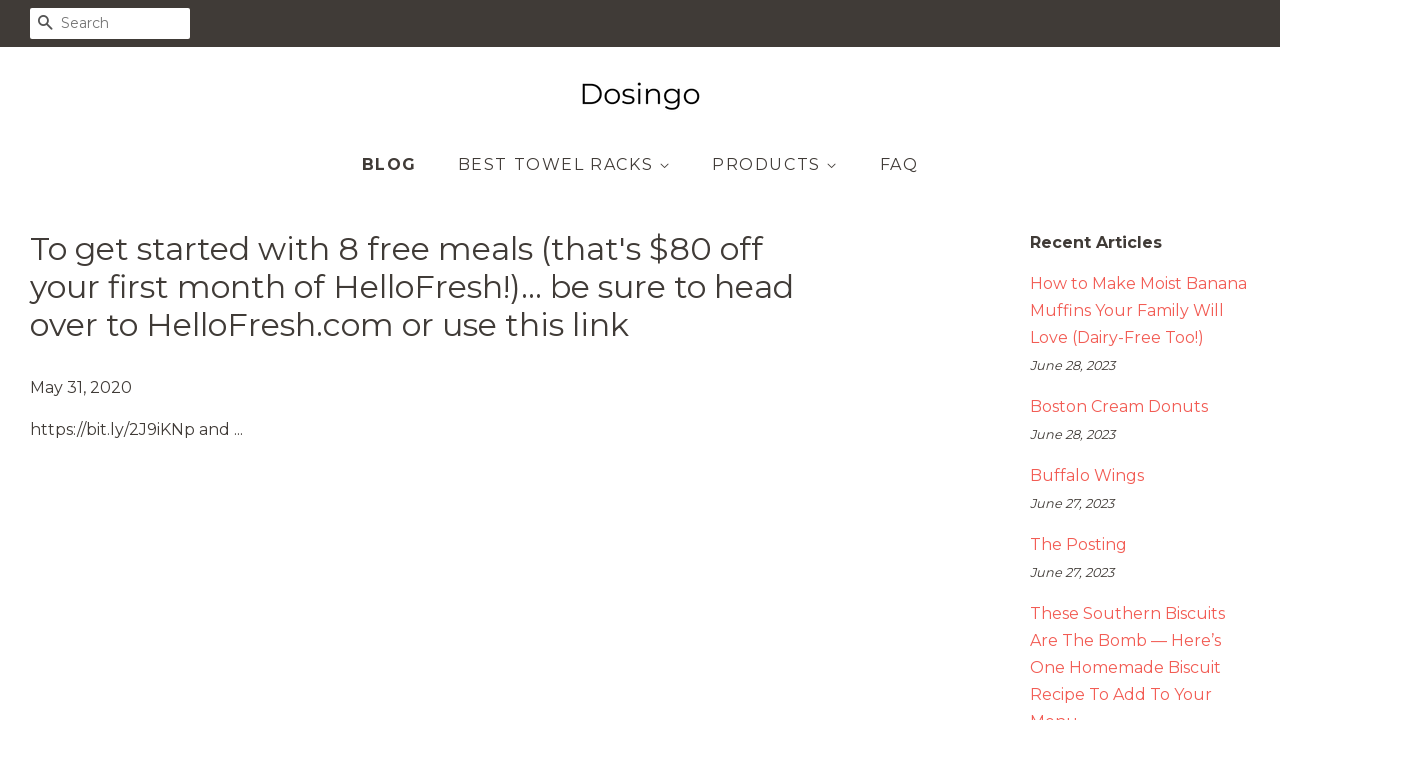

--- FILE ---
content_type: text/html; charset=utf-8
request_url: https://dosingo.com/blogs/news/to-get-started-with-8-free-meals-thats-80-off-your-first-month-of-hellofresh-be-sure-to-head-over-to-hellofresh-com-or-use-this-link-1
body_size: 25024
content:
<!doctype html>
<!--[if lt IE 7]><html class="no-js lt-ie9 lt-ie8 lt-ie7" lang="en"> <![endif]-->
<!--[if IE 7]><html class="no-js lt-ie9 lt-ie8" lang="en"> <![endif]-->
<!--[if IE 8]><html class="no-js lt-ie9" lang="en"> <![endif]-->
<!--[if IE 9 ]><html class="ie9 no-js"> <![endif]-->
<!--[if (gt IE 9)|!(IE)]><!--> <html class="no-js"> <!--<![endif]-->
<head>
<meta name="p:domain_verify" content="e1b50cbb5ad18e0c7ed7624bc70ac072"/>
  
  <!-- Basic page needs ================================================== -->
  <meta charset="utf-8">
  <meta http-equiv="X-UA-Compatible" content="IE=edge,chrome=1">

  

  <!-- Title and description ================================================== -->
  <title>
  To get started with 8 free meals (that&#39;s $80 off your first month of H &ndash; Dosingo
  </title>

  
  <meta name="description" content="https://bit.ly/2J9iKNp and ...">
  

  <!-- Social meta ================================================== -->
  <!-- /snippets/social-meta-tags.liquid -->




<meta property="og:site_name" content="Dosingo">
<meta property="og:url" content="https://dosingo.com/blogs/news/to-get-started-with-8-free-meals-thats-80-off-your-first-month-of-hellofresh-be-sure-to-head-over-to-hellofresh-com-or-use-this-link-1">
<meta property="og:title" content="To get started with 8 free meals (that's $80 off your first month of HelloFresh!)… be sure to head over to HelloFresh.com or use this link">
<meta property="og:type" content="article">
<meta property="og:description" content="https://bit.ly/2J9iKNp and ...">

<meta property="og:image" content="http://dosingo.com/cdn/shop/articles/4830_869619931_1200x1200.jpg?v=1590936008">
<meta property="og:image:secure_url" content="https://dosingo.com/cdn/shop/articles/4830_869619931_1200x1200.jpg?v=1590936008">


<meta name="twitter:card" content="summary_large_image">
<meta name="twitter:title" content="To get started with 8 free meals (that's $80 off your first month of HelloFresh!)… be sure to head over to HelloFresh.com or use this link">
<meta name="twitter:description" content="https://bit.ly/2J9iKNp and ...">


  <!-- Helpers ================================================== -->
  <link rel="canonical" href="https://dosingo.com/blogs/news/to-get-started-with-8-free-meals-thats-80-off-your-first-month-of-hellofresh-be-sure-to-head-over-to-hellofresh-com-or-use-this-link-1">
  <meta name="viewport" content="width=device-width,initial-scale=1">
  <meta name="theme-color" content="#f25c54">

  <!-- CSS ================================================== -->
  <link href="//dosingo.com/cdn/shop/t/2/assets/timber.scss.css?v=15631509875206890871656105727" rel="stylesheet" type="text/css" media="all" />
  <link href="//dosingo.com/cdn/shop/t/2/assets/theme.scss.css?v=22784769060637589981656105727" rel="stylesheet" type="text/css" media="all" />

  
  
  
  <link href="//fonts.googleapis.com/css?family=Montserrat:400,700" rel="stylesheet" type="text/css" media="all" />


  


  



  <script>
    window.theme = window.theme || {};

    var theme = {
      strings: {
        zoomClose: "Close (Esc)",
        zoomPrev: "Previous (Left arrow key)",
        zoomNext: "Next (Right arrow key)",
        addressError: "Error looking up that address",
        addressNoResults: "No results for that address",
        addressQueryLimit: "You have exceeded the Google API usage limit. Consider upgrading to a \u003ca href=\"https:\/\/developers.google.com\/maps\/premium\/usage-limits\"\u003ePremium Plan\u003c\/a\u003e.",
        authError: "There was a problem authenticating your Google Maps API Key."
      },
      settings: {
        // Adding some settings to allow the editor to update correctly when they are changed
        enableWideLayout: true,
        typeAccentTransform: true,
        typeAccentSpacing: true,
        baseFontSize: '16px',
        headerBaseFontSize: '32px',
        accentFontSize: '16px'
      },
      variables: {
        mediaQueryMedium: 'screen and (max-width: 768px)',
        bpSmall: false
      },
      moneyFormat: "${{amount}}"
    }

    document.documentElement.className = document.documentElement.className.replace('no-js', 'supports-js');
  </script>

  <!-- Header hook for plugins ================================================== -->
  <script>window.performance && window.performance.mark && window.performance.mark('shopify.content_for_header.start');</script><meta id="shopify-digital-wallet" name="shopify-digital-wallet" content="/6762004531/digital_wallets/dialog">
<link rel="alternate" type="application/atom+xml" title="Feed" href="/blogs/news.atom" />
<script async="async" src="/checkouts/internal/preloads.js?locale=en-US"></script>
<script id="shopify-features" type="application/json">{"accessToken":"6a6ad0f44c389cd41a54dca8f740cd97","betas":["rich-media-storefront-analytics"],"domain":"dosingo.com","predictiveSearch":true,"shopId":6762004531,"locale":"en"}</script>
<script>var Shopify = Shopify || {};
Shopify.shop = "dosingo.myshopify.com";
Shopify.locale = "en";
Shopify.currency = {"active":"USD","rate":"1.0"};
Shopify.country = "US";
Shopify.theme = {"name":"minimal-customized-06mar2019-0153pm","id":38773948467,"schema_name":"Minimal","schema_version":"5.0.0","theme_store_id":null,"role":"main"};
Shopify.theme.handle = "null";
Shopify.theme.style = {"id":null,"handle":null};
Shopify.cdnHost = "dosingo.com/cdn";
Shopify.routes = Shopify.routes || {};
Shopify.routes.root = "/";</script>
<script type="module">!function(o){(o.Shopify=o.Shopify||{}).modules=!0}(window);</script>
<script>!function(o){function n(){var o=[];function n(){o.push(Array.prototype.slice.apply(arguments))}return n.q=o,n}var t=o.Shopify=o.Shopify||{};t.loadFeatures=n(),t.autoloadFeatures=n()}(window);</script>
<script id="shop-js-analytics" type="application/json">{"pageType":"article"}</script>
<script defer="defer" async type="module" src="//dosingo.com/cdn/shopifycloud/shop-js/modules/v2/client.init-shop-cart-sync_BApSsMSl.en.esm.js"></script>
<script defer="defer" async type="module" src="//dosingo.com/cdn/shopifycloud/shop-js/modules/v2/chunk.common_CBoos6YZ.esm.js"></script>
<script type="module">
  await import("//dosingo.com/cdn/shopifycloud/shop-js/modules/v2/client.init-shop-cart-sync_BApSsMSl.en.esm.js");
await import("//dosingo.com/cdn/shopifycloud/shop-js/modules/v2/chunk.common_CBoos6YZ.esm.js");

  window.Shopify.SignInWithShop?.initShopCartSync?.({"fedCMEnabled":true,"windoidEnabled":true});

</script>
<script id="__st">var __st={"a":6762004531,"offset":-18000,"reqid":"09b29c91-0f6f-48c4-89b8-a662bedf5360-1768916233","pageurl":"dosingo.com\/blogs\/news\/to-get-started-with-8-free-meals-thats-80-off-your-first-month-of-hellofresh-be-sure-to-head-over-to-hellofresh-com-or-use-this-link-1","s":"articles-384505446451","u":"ccea50f39df8","p":"article","rtyp":"article","rid":384505446451};</script>
<script>window.ShopifyPaypalV4VisibilityTracking = true;</script>
<script id="captcha-bootstrap">!function(){'use strict';const t='contact',e='account',n='new_comment',o=[[t,t],['blogs',n],['comments',n],[t,'customer']],c=[[e,'customer_login'],[e,'guest_login'],[e,'recover_customer_password'],[e,'create_customer']],r=t=>t.map((([t,e])=>`form[action*='/${t}']:not([data-nocaptcha='true']) input[name='form_type'][value='${e}']`)).join(','),a=t=>()=>t?[...document.querySelectorAll(t)].map((t=>t.form)):[];function s(){const t=[...o],e=r(t);return a(e)}const i='password',u='form_key',d=['recaptcha-v3-token','g-recaptcha-response','h-captcha-response',i],f=()=>{try{return window.sessionStorage}catch{return}},m='__shopify_v',_=t=>t.elements[u];function p(t,e,n=!1){try{const o=window.sessionStorage,c=JSON.parse(o.getItem(e)),{data:r}=function(t){const{data:e,action:n}=t;return t[m]||n?{data:e,action:n}:{data:t,action:n}}(c);for(const[e,n]of Object.entries(r))t.elements[e]&&(t.elements[e].value=n);n&&o.removeItem(e)}catch(o){console.error('form repopulation failed',{error:o})}}const l='form_type',E='cptcha';function T(t){t.dataset[E]=!0}const w=window,h=w.document,L='Shopify',v='ce_forms',y='captcha';let A=!1;((t,e)=>{const n=(g='f06e6c50-85a8-45c8-87d0-21a2b65856fe',I='https://cdn.shopify.com/shopifycloud/storefront-forms-hcaptcha/ce_storefront_forms_captcha_hcaptcha.v1.5.2.iife.js',D={infoText:'Protected by hCaptcha',privacyText:'Privacy',termsText:'Terms'},(t,e,n)=>{const o=w[L][v],c=o.bindForm;if(c)return c(t,g,e,D).then(n);var r;o.q.push([[t,g,e,D],n]),r=I,A||(h.body.append(Object.assign(h.createElement('script'),{id:'captcha-provider',async:!0,src:r})),A=!0)});var g,I,D;w[L]=w[L]||{},w[L][v]=w[L][v]||{},w[L][v].q=[],w[L][y]=w[L][y]||{},w[L][y].protect=function(t,e){n(t,void 0,e),T(t)},Object.freeze(w[L][y]),function(t,e,n,w,h,L){const[v,y,A,g]=function(t,e,n){const i=e?o:[],u=t?c:[],d=[...i,...u],f=r(d),m=r(i),_=r(d.filter((([t,e])=>n.includes(e))));return[a(f),a(m),a(_),s()]}(w,h,L),I=t=>{const e=t.target;return e instanceof HTMLFormElement?e:e&&e.form},D=t=>v().includes(t);t.addEventListener('submit',(t=>{const e=I(t);if(!e)return;const n=D(e)&&!e.dataset.hcaptchaBound&&!e.dataset.recaptchaBound,o=_(e),c=g().includes(e)&&(!o||!o.value);(n||c)&&t.preventDefault(),c&&!n&&(function(t){try{if(!f())return;!function(t){const e=f();if(!e)return;const n=_(t);if(!n)return;const o=n.value;o&&e.removeItem(o)}(t);const e=Array.from(Array(32),(()=>Math.random().toString(36)[2])).join('');!function(t,e){_(t)||t.append(Object.assign(document.createElement('input'),{type:'hidden',name:u})),t.elements[u].value=e}(t,e),function(t,e){const n=f();if(!n)return;const o=[...t.querySelectorAll(`input[type='${i}']`)].map((({name:t})=>t)),c=[...d,...o],r={};for(const[a,s]of new FormData(t).entries())c.includes(a)||(r[a]=s);n.setItem(e,JSON.stringify({[m]:1,action:t.action,data:r}))}(t,e)}catch(e){console.error('failed to persist form',e)}}(e),e.submit())}));const S=(t,e)=>{t&&!t.dataset[E]&&(n(t,e.some((e=>e===t))),T(t))};for(const o of['focusin','change'])t.addEventListener(o,(t=>{const e=I(t);D(e)&&S(e,y())}));const B=e.get('form_key'),M=e.get(l),P=B&&M;t.addEventListener('DOMContentLoaded',(()=>{const t=y();if(P)for(const e of t)e.elements[l].value===M&&p(e,B);[...new Set([...A(),...v().filter((t=>'true'===t.dataset.shopifyCaptcha))])].forEach((e=>S(e,t)))}))}(h,new URLSearchParams(w.location.search),n,t,e,['guest_login'])})(!0,!0)}();</script>
<script integrity="sha256-4kQ18oKyAcykRKYeNunJcIwy7WH5gtpwJnB7kiuLZ1E=" data-source-attribution="shopify.loadfeatures" defer="defer" src="//dosingo.com/cdn/shopifycloud/storefront/assets/storefront/load_feature-a0a9edcb.js" crossorigin="anonymous"></script>
<script data-source-attribution="shopify.dynamic_checkout.dynamic.init">var Shopify=Shopify||{};Shopify.PaymentButton=Shopify.PaymentButton||{isStorefrontPortableWallets:!0,init:function(){window.Shopify.PaymentButton.init=function(){};var t=document.createElement("script");t.src="https://dosingo.com/cdn/shopifycloud/portable-wallets/latest/portable-wallets.en.js",t.type="module",document.head.appendChild(t)}};
</script>
<script data-source-attribution="shopify.dynamic_checkout.buyer_consent">
  function portableWalletsHideBuyerConsent(e){var t=document.getElementById("shopify-buyer-consent"),n=document.getElementById("shopify-subscription-policy-button");t&&n&&(t.classList.add("hidden"),t.setAttribute("aria-hidden","true"),n.removeEventListener("click",e))}function portableWalletsShowBuyerConsent(e){var t=document.getElementById("shopify-buyer-consent"),n=document.getElementById("shopify-subscription-policy-button");t&&n&&(t.classList.remove("hidden"),t.removeAttribute("aria-hidden"),n.addEventListener("click",e))}window.Shopify?.PaymentButton&&(window.Shopify.PaymentButton.hideBuyerConsent=portableWalletsHideBuyerConsent,window.Shopify.PaymentButton.showBuyerConsent=portableWalletsShowBuyerConsent);
</script>
<script data-source-attribution="shopify.dynamic_checkout.cart.bootstrap">document.addEventListener("DOMContentLoaded",(function(){function t(){return document.querySelector("shopify-accelerated-checkout-cart, shopify-accelerated-checkout")}if(t())Shopify.PaymentButton.init();else{new MutationObserver((function(e,n){t()&&(Shopify.PaymentButton.init(),n.disconnect())})).observe(document.body,{childList:!0,subtree:!0})}}));
</script>

<script>window.performance && window.performance.mark && window.performance.mark('shopify.content_for_header.end');</script>

  

<!--[if lt IE 9]>
<script src="//cdnjs.cloudflare.com/ajax/libs/html5shiv/3.7.2/html5shiv.min.js" type="text/javascript"></script>
<link href="//dosingo.com/cdn/shop/t/2/assets/respond-proxy.html" id="respond-proxy" rel="respond-proxy" />
<link href="//dosingo.com/search?q=dde42fff973bb45e2c46f6b04e41fd1e" id="respond-redirect" rel="respond-redirect" />
<script src="//dosingo.com/search?q=dde42fff973bb45e2c46f6b04e41fd1e" type="text/javascript"></script>
<![endif]-->


  <script src="//dosingo.com/cdn/shop/t/2/assets/jquery-2.2.3.min.js?v=58211863146907186831551987526" type="text/javascript"></script>

  <!--[if (gt IE 9)|!(IE)]><!--><script src="//dosingo.com/cdn/shop/t/2/assets/lazysizes.min.js?v=177476512571513845041551987526" async="async"></script><!--<![endif]-->
  <!--[if lte IE 9]><script src="//dosingo.com/cdn/shop/t/2/assets/lazysizes.min.js?v=177476512571513845041551987526"></script><![endif]-->

  
  

<link href="https://monorail-edge.shopifysvc.com" rel="dns-prefetch">
<script>(function(){if ("sendBeacon" in navigator && "performance" in window) {try {var session_token_from_headers = performance.getEntriesByType('navigation')[0].serverTiming.find(x => x.name == '_s').description;} catch {var session_token_from_headers = undefined;}var session_cookie_matches = document.cookie.match(/_shopify_s=([^;]*)/);var session_token_from_cookie = session_cookie_matches && session_cookie_matches.length === 2 ? session_cookie_matches[1] : "";var session_token = session_token_from_headers || session_token_from_cookie || "";function handle_abandonment_event(e) {var entries = performance.getEntries().filter(function(entry) {return /monorail-edge.shopifysvc.com/.test(entry.name);});if (!window.abandonment_tracked && entries.length === 0) {window.abandonment_tracked = true;var currentMs = Date.now();var navigation_start = performance.timing.navigationStart;var payload = {shop_id: 6762004531,url: window.location.href,navigation_start,duration: currentMs - navigation_start,session_token,page_type: "article"};window.navigator.sendBeacon("https://monorail-edge.shopifysvc.com/v1/produce", JSON.stringify({schema_id: "online_store_buyer_site_abandonment/1.1",payload: payload,metadata: {event_created_at_ms: currentMs,event_sent_at_ms: currentMs}}));}}window.addEventListener('pagehide', handle_abandonment_event);}}());</script>
<script id="web-pixels-manager-setup">(function e(e,d,r,n,o){if(void 0===o&&(o={}),!Boolean(null===(a=null===(i=window.Shopify)||void 0===i?void 0:i.analytics)||void 0===a?void 0:a.replayQueue)){var i,a;window.Shopify=window.Shopify||{};var t=window.Shopify;t.analytics=t.analytics||{};var s=t.analytics;s.replayQueue=[],s.publish=function(e,d,r){return s.replayQueue.push([e,d,r]),!0};try{self.performance.mark("wpm:start")}catch(e){}var l=function(){var e={modern:/Edge?\/(1{2}[4-9]|1[2-9]\d|[2-9]\d{2}|\d{4,})\.\d+(\.\d+|)|Firefox\/(1{2}[4-9]|1[2-9]\d|[2-9]\d{2}|\d{4,})\.\d+(\.\d+|)|Chrom(ium|e)\/(9{2}|\d{3,})\.\d+(\.\d+|)|(Maci|X1{2}).+ Version\/(15\.\d+|(1[6-9]|[2-9]\d|\d{3,})\.\d+)([,.]\d+|)( \(\w+\)|)( Mobile\/\w+|) Safari\/|Chrome.+OPR\/(9{2}|\d{3,})\.\d+\.\d+|(CPU[ +]OS|iPhone[ +]OS|CPU[ +]iPhone|CPU IPhone OS|CPU iPad OS)[ +]+(15[._]\d+|(1[6-9]|[2-9]\d|\d{3,})[._]\d+)([._]\d+|)|Android:?[ /-](13[3-9]|1[4-9]\d|[2-9]\d{2}|\d{4,})(\.\d+|)(\.\d+|)|Android.+Firefox\/(13[5-9]|1[4-9]\d|[2-9]\d{2}|\d{4,})\.\d+(\.\d+|)|Android.+Chrom(ium|e)\/(13[3-9]|1[4-9]\d|[2-9]\d{2}|\d{4,})\.\d+(\.\d+|)|SamsungBrowser\/([2-9]\d|\d{3,})\.\d+/,legacy:/Edge?\/(1[6-9]|[2-9]\d|\d{3,})\.\d+(\.\d+|)|Firefox\/(5[4-9]|[6-9]\d|\d{3,})\.\d+(\.\d+|)|Chrom(ium|e)\/(5[1-9]|[6-9]\d|\d{3,})\.\d+(\.\d+|)([\d.]+$|.*Safari\/(?![\d.]+ Edge\/[\d.]+$))|(Maci|X1{2}).+ Version\/(10\.\d+|(1[1-9]|[2-9]\d|\d{3,})\.\d+)([,.]\d+|)( \(\w+\)|)( Mobile\/\w+|) Safari\/|Chrome.+OPR\/(3[89]|[4-9]\d|\d{3,})\.\d+\.\d+|(CPU[ +]OS|iPhone[ +]OS|CPU[ +]iPhone|CPU IPhone OS|CPU iPad OS)[ +]+(10[._]\d+|(1[1-9]|[2-9]\d|\d{3,})[._]\d+)([._]\d+|)|Android:?[ /-](13[3-9]|1[4-9]\d|[2-9]\d{2}|\d{4,})(\.\d+|)(\.\d+|)|Mobile Safari.+OPR\/([89]\d|\d{3,})\.\d+\.\d+|Android.+Firefox\/(13[5-9]|1[4-9]\d|[2-9]\d{2}|\d{4,})\.\d+(\.\d+|)|Android.+Chrom(ium|e)\/(13[3-9]|1[4-9]\d|[2-9]\d{2}|\d{4,})\.\d+(\.\d+|)|Android.+(UC? ?Browser|UCWEB|U3)[ /]?(15\.([5-9]|\d{2,})|(1[6-9]|[2-9]\d|\d{3,})\.\d+)\.\d+|SamsungBrowser\/(5\.\d+|([6-9]|\d{2,})\.\d+)|Android.+MQ{2}Browser\/(14(\.(9|\d{2,})|)|(1[5-9]|[2-9]\d|\d{3,})(\.\d+|))(\.\d+|)|K[Aa][Ii]OS\/(3\.\d+|([4-9]|\d{2,})\.\d+)(\.\d+|)/},d=e.modern,r=e.legacy,n=navigator.userAgent;return n.match(d)?"modern":n.match(r)?"legacy":"unknown"}(),u="modern"===l?"modern":"legacy",c=(null!=n?n:{modern:"",legacy:""})[u],f=function(e){return[e.baseUrl,"/wpm","/b",e.hashVersion,"modern"===e.buildTarget?"m":"l",".js"].join("")}({baseUrl:d,hashVersion:r,buildTarget:u}),m=function(e){var d=e.version,r=e.bundleTarget,n=e.surface,o=e.pageUrl,i=e.monorailEndpoint;return{emit:function(e){var a=e.status,t=e.errorMsg,s=(new Date).getTime(),l=JSON.stringify({metadata:{event_sent_at_ms:s},events:[{schema_id:"web_pixels_manager_load/3.1",payload:{version:d,bundle_target:r,page_url:o,status:a,surface:n,error_msg:t},metadata:{event_created_at_ms:s}}]});if(!i)return console&&console.warn&&console.warn("[Web Pixels Manager] No Monorail endpoint provided, skipping logging."),!1;try{return self.navigator.sendBeacon.bind(self.navigator)(i,l)}catch(e){}var u=new XMLHttpRequest;try{return u.open("POST",i,!0),u.setRequestHeader("Content-Type","text/plain"),u.send(l),!0}catch(e){return console&&console.warn&&console.warn("[Web Pixels Manager] Got an unhandled error while logging to Monorail."),!1}}}}({version:r,bundleTarget:l,surface:e.surface,pageUrl:self.location.href,monorailEndpoint:e.monorailEndpoint});try{o.browserTarget=l,function(e){var d=e.src,r=e.async,n=void 0===r||r,o=e.onload,i=e.onerror,a=e.sri,t=e.scriptDataAttributes,s=void 0===t?{}:t,l=document.createElement("script"),u=document.querySelector("head"),c=document.querySelector("body");if(l.async=n,l.src=d,a&&(l.integrity=a,l.crossOrigin="anonymous"),s)for(var f in s)if(Object.prototype.hasOwnProperty.call(s,f))try{l.dataset[f]=s[f]}catch(e){}if(o&&l.addEventListener("load",o),i&&l.addEventListener("error",i),u)u.appendChild(l);else{if(!c)throw new Error("Did not find a head or body element to append the script");c.appendChild(l)}}({src:f,async:!0,onload:function(){if(!function(){var e,d;return Boolean(null===(d=null===(e=window.Shopify)||void 0===e?void 0:e.analytics)||void 0===d?void 0:d.initialized)}()){var d=window.webPixelsManager.init(e)||void 0;if(d){var r=window.Shopify.analytics;r.replayQueue.forEach((function(e){var r=e[0],n=e[1],o=e[2];d.publishCustomEvent(r,n,o)})),r.replayQueue=[],r.publish=d.publishCustomEvent,r.visitor=d.visitor,r.initialized=!0}}},onerror:function(){return m.emit({status:"failed",errorMsg:"".concat(f," has failed to load")})},sri:function(e){var d=/^sha384-[A-Za-z0-9+/=]+$/;return"string"==typeof e&&d.test(e)}(c)?c:"",scriptDataAttributes:o}),m.emit({status:"loading"})}catch(e){m.emit({status:"failed",errorMsg:(null==e?void 0:e.message)||"Unknown error"})}}})({shopId: 6762004531,storefrontBaseUrl: "https://dosingo.com",extensionsBaseUrl: "https://extensions.shopifycdn.com/cdn/shopifycloud/web-pixels-manager",monorailEndpoint: "https://monorail-edge.shopifysvc.com/unstable/produce_batch",surface: "storefront-renderer",enabledBetaFlags: ["2dca8a86"],webPixelsConfigList: [{"id":"shopify-app-pixel","configuration":"{}","eventPayloadVersion":"v1","runtimeContext":"STRICT","scriptVersion":"0450","apiClientId":"shopify-pixel","type":"APP","privacyPurposes":["ANALYTICS","MARKETING"]},{"id":"shopify-custom-pixel","eventPayloadVersion":"v1","runtimeContext":"LAX","scriptVersion":"0450","apiClientId":"shopify-pixel","type":"CUSTOM","privacyPurposes":["ANALYTICS","MARKETING"]}],isMerchantRequest: false,initData: {"shop":{"name":"Dosingo","paymentSettings":{"currencyCode":"USD"},"myshopifyDomain":"dosingo.myshopify.com","countryCode":"US","storefrontUrl":"https:\/\/dosingo.com"},"customer":null,"cart":null,"checkout":null,"productVariants":[],"purchasingCompany":null},},"https://dosingo.com/cdn","fcfee988w5aeb613cpc8e4bc33m6693e112",{"modern":"","legacy":""},{"shopId":"6762004531","storefrontBaseUrl":"https:\/\/dosingo.com","extensionBaseUrl":"https:\/\/extensions.shopifycdn.com\/cdn\/shopifycloud\/web-pixels-manager","surface":"storefront-renderer","enabledBetaFlags":"[\"2dca8a86\"]","isMerchantRequest":"false","hashVersion":"fcfee988w5aeb613cpc8e4bc33m6693e112","publish":"custom","events":"[[\"page_viewed\",{}]]"});</script><script>
  window.ShopifyAnalytics = window.ShopifyAnalytics || {};
  window.ShopifyAnalytics.meta = window.ShopifyAnalytics.meta || {};
  window.ShopifyAnalytics.meta.currency = 'USD';
  var meta = {"page":{"pageType":"article","resourceType":"article","resourceId":384505446451,"requestId":"09b29c91-0f6f-48c4-89b8-a662bedf5360-1768916233"}};
  for (var attr in meta) {
    window.ShopifyAnalytics.meta[attr] = meta[attr];
  }
</script>
<script class="analytics">
  (function () {
    var customDocumentWrite = function(content) {
      var jquery = null;

      if (window.jQuery) {
        jquery = window.jQuery;
      } else if (window.Checkout && window.Checkout.$) {
        jquery = window.Checkout.$;
      }

      if (jquery) {
        jquery('body').append(content);
      }
    };

    var hasLoggedConversion = function(token) {
      if (token) {
        return document.cookie.indexOf('loggedConversion=' + token) !== -1;
      }
      return false;
    }

    var setCookieIfConversion = function(token) {
      if (token) {
        var twoMonthsFromNow = new Date(Date.now());
        twoMonthsFromNow.setMonth(twoMonthsFromNow.getMonth() + 2);

        document.cookie = 'loggedConversion=' + token + '; expires=' + twoMonthsFromNow;
      }
    }

    var trekkie = window.ShopifyAnalytics.lib = window.trekkie = window.trekkie || [];
    if (trekkie.integrations) {
      return;
    }
    trekkie.methods = [
      'identify',
      'page',
      'ready',
      'track',
      'trackForm',
      'trackLink'
    ];
    trekkie.factory = function(method) {
      return function() {
        var args = Array.prototype.slice.call(arguments);
        args.unshift(method);
        trekkie.push(args);
        return trekkie;
      };
    };
    for (var i = 0; i < trekkie.methods.length; i++) {
      var key = trekkie.methods[i];
      trekkie[key] = trekkie.factory(key);
    }
    trekkie.load = function(config) {
      trekkie.config = config || {};
      trekkie.config.initialDocumentCookie = document.cookie;
      var first = document.getElementsByTagName('script')[0];
      var script = document.createElement('script');
      script.type = 'text/javascript';
      script.onerror = function(e) {
        var scriptFallback = document.createElement('script');
        scriptFallback.type = 'text/javascript';
        scriptFallback.onerror = function(error) {
                var Monorail = {
      produce: function produce(monorailDomain, schemaId, payload) {
        var currentMs = new Date().getTime();
        var event = {
          schema_id: schemaId,
          payload: payload,
          metadata: {
            event_created_at_ms: currentMs,
            event_sent_at_ms: currentMs
          }
        };
        return Monorail.sendRequest("https://" + monorailDomain + "/v1/produce", JSON.stringify(event));
      },
      sendRequest: function sendRequest(endpointUrl, payload) {
        // Try the sendBeacon API
        if (window && window.navigator && typeof window.navigator.sendBeacon === 'function' && typeof window.Blob === 'function' && !Monorail.isIos12()) {
          var blobData = new window.Blob([payload], {
            type: 'text/plain'
          });

          if (window.navigator.sendBeacon(endpointUrl, blobData)) {
            return true;
          } // sendBeacon was not successful

        } // XHR beacon

        var xhr = new XMLHttpRequest();

        try {
          xhr.open('POST', endpointUrl);
          xhr.setRequestHeader('Content-Type', 'text/plain');
          xhr.send(payload);
        } catch (e) {
          console.log(e);
        }

        return false;
      },
      isIos12: function isIos12() {
        return window.navigator.userAgent.lastIndexOf('iPhone; CPU iPhone OS 12_') !== -1 || window.navigator.userAgent.lastIndexOf('iPad; CPU OS 12_') !== -1;
      }
    };
    Monorail.produce('monorail-edge.shopifysvc.com',
      'trekkie_storefront_load_errors/1.1',
      {shop_id: 6762004531,
      theme_id: 38773948467,
      app_name: "storefront",
      context_url: window.location.href,
      source_url: "//dosingo.com/cdn/s/trekkie.storefront.cd680fe47e6c39ca5d5df5f0a32d569bc48c0f27.min.js"});

        };
        scriptFallback.async = true;
        scriptFallback.src = '//dosingo.com/cdn/s/trekkie.storefront.cd680fe47e6c39ca5d5df5f0a32d569bc48c0f27.min.js';
        first.parentNode.insertBefore(scriptFallback, first);
      };
      script.async = true;
      script.src = '//dosingo.com/cdn/s/trekkie.storefront.cd680fe47e6c39ca5d5df5f0a32d569bc48c0f27.min.js';
      first.parentNode.insertBefore(script, first);
    };
    trekkie.load(
      {"Trekkie":{"appName":"storefront","development":false,"defaultAttributes":{"shopId":6762004531,"isMerchantRequest":null,"themeId":38773948467,"themeCityHash":"13615833486423028038","contentLanguage":"en","currency":"USD","eventMetadataId":"45f4005e-09e6-4ae5-9fe9-807c50b53991"},"isServerSideCookieWritingEnabled":true,"monorailRegion":"shop_domain","enabledBetaFlags":["65f19447"]},"Session Attribution":{},"S2S":{"facebookCapiEnabled":false,"source":"trekkie-storefront-renderer","apiClientId":580111}}
    );

    var loaded = false;
    trekkie.ready(function() {
      if (loaded) return;
      loaded = true;

      window.ShopifyAnalytics.lib = window.trekkie;

      var originalDocumentWrite = document.write;
      document.write = customDocumentWrite;
      try { window.ShopifyAnalytics.merchantGoogleAnalytics.call(this); } catch(error) {};
      document.write = originalDocumentWrite;

      window.ShopifyAnalytics.lib.page(null,{"pageType":"article","resourceType":"article","resourceId":384505446451,"requestId":"09b29c91-0f6f-48c4-89b8-a662bedf5360-1768916233","shopifyEmitted":true});

      var match = window.location.pathname.match(/checkouts\/(.+)\/(thank_you|post_purchase)/)
      var token = match? match[1]: undefined;
      if (!hasLoggedConversion(token)) {
        setCookieIfConversion(token);
        
      }
    });


        var eventsListenerScript = document.createElement('script');
        eventsListenerScript.async = true;
        eventsListenerScript.src = "//dosingo.com/cdn/shopifycloud/storefront/assets/shop_events_listener-3da45d37.js";
        document.getElementsByTagName('head')[0].appendChild(eventsListenerScript);

})();</script>
<script
  defer
  src="https://dosingo.com/cdn/shopifycloud/perf-kit/shopify-perf-kit-3.0.4.min.js"
  data-application="storefront-renderer"
  data-shop-id="6762004531"
  data-render-region="gcp-us-central1"
  data-page-type="article"
  data-theme-instance-id="38773948467"
  data-theme-name="Minimal"
  data-theme-version="5.0.0"
  data-monorail-region="shop_domain"
  data-resource-timing-sampling-rate="10"
  data-shs="true"
  data-shs-beacon="true"
  data-shs-export-with-fetch="true"
  data-shs-logs-sample-rate="1"
  data-shs-beacon-endpoint="https://dosingo.com/api/collect"
></script>
</head>

<body id="to-get-started-with-8-free-meals-that-39-s-80-off-your-first-month-of-h" class="template-article" >

  <div id="shopify-section-header" class="shopify-section"><style>
  .logo__image-wrapper {
    max-width: 120px;
  }
  /*================= If logo is above navigation ================== */
  
    .site-nav {
      
      margin-top: 30px;
    }

    
      .logo__image-wrapper {
        margin: 0 auto;
      }
    
  

  /*============ If logo is on the same line as navigation ============ */
  


  
</style>

<div data-section-id="header" data-section-type="header-section">
  <div class="header-bar">
    <div class="wrapper medium-down--hide">
      <div class="post-large--display-table">

        
          <div class="header-bar__left post-large--display-table-cell">

            

            

            
              <div class="header-bar__module header-bar__search">
                


  <form action="/search" method="get" class="header-bar__search-form clearfix" role="search">
    
    <button type="submit" class="btn icon-fallback-text header-bar__search-submit">
      <span class="icon icon-search" aria-hidden="true"></span>
      <span class="fallback-text">Search</span>
    </button>
    <input type="search" name="q" value="" aria-label="Search" class="header-bar__search-input" placeholder="Search">
  </form>


              </div>
            

          </div>
        

        <div class="header-bar__right post-large--display-table-cell">

          
          <div class="header-bar__module">
            
          </div>

          <div class="header-bar__module">
             
          </div>
          
            
          

        </div>
      </div>
    </div>

    <div class="wrapper post-large--hide announcement-bar--mobile">
      
    </div>

    <div class="wrapper post-large--hide">
      
        <button type="button" class="mobile-nav-trigger" id="MobileNavTrigger" aria-controls="MobileNav" aria-expanded="false">
          <span class="icon icon-hamburger" aria-hidden="true"></span>
          Menu
        </button>
      
      
    </div>
    <nav role="navigation">
  <ul id="MobileNav" class="mobile-nav post-large--hide">
    
      
        <li class="mobile-nav__link">
          <a
            href="/blogs/news"
            class="mobile-nav"
            aria-current="page">
            Blog
          </a>
        </li>
      
    
      
        
        <li class="mobile-nav__link" aria-haspopup="true">
          <a
            href="/pages/best-towel-racks"
            class="mobile-nav__sublist-trigger"
            aria-controls="MobileNav-Parent-2"
            aria-expanded="false">
            Best Towel Racks
            <span class="icon-fallback-text mobile-nav__sublist-expand" aria-hidden="true">
  <span class="icon icon-plus" aria-hidden="true"></span>
  <span class="fallback-text">+</span>
</span>
<span class="icon-fallback-text mobile-nav__sublist-contract" aria-hidden="true">
  <span class="icon icon-minus" aria-hidden="true"></span>
  <span class="fallback-text">-</span>
</span>

          </a>
          <ul
            id="MobileNav-Parent-2"
            class="mobile-nav__sublist">
            
            
              
                <li class="mobile-nav__sublist-link">
                  <a
                    href="/pages/reviews-of-towel-racks"
                    >
                    Reviews of Towel Racks
                  </a>
                </li>
              
            
              
                <li class="mobile-nav__sublist-link">
                  <a
                    href="/pages/best-towel-racks"
                    >
                    Best Towel Racks
                  </a>
                </li>
              
            
          </ul>
        </li>
      
    
      
        
        <li class="mobile-nav__link" aria-haspopup="true">
          <a
            href="/collections/towel-racks"
            class="mobile-nav__sublist-trigger"
            aria-controls="MobileNav-Parent-3"
            aria-expanded="false">
            Products
            <span class="icon-fallback-text mobile-nav__sublist-expand" aria-hidden="true">
  <span class="icon icon-plus" aria-hidden="true"></span>
  <span class="fallback-text">+</span>
</span>
<span class="icon-fallback-text mobile-nav__sublist-contract" aria-hidden="true">
  <span class="icon icon-minus" aria-hidden="true"></span>
  <span class="fallback-text">-</span>
</span>

          </a>
          <ul
            id="MobileNav-Parent-3"
            class="mobile-nav__sublist">
            
              <li class="mobile-nav__sublist-link ">
                <a href="/collections/towel-racks" class="site-nav__link">All <span class="visually-hidden">Products</span></a>
              </li>
            
            
              
                <li class="mobile-nav__sublist-link">
                  <a
                    href="/collections/towel-racks"
                    >
                    Towel Racks
                  </a>
                </li>
              
            
          </ul>
        </li>
      
    
      
        <li class="mobile-nav__link">
          <a
            href="/pages/frequently-asked-questions"
            class="mobile-nav"
            >
            FAQ
          </a>
        </li>
      
    

    

    <li class="mobile-nav__link">
      
        <div class="header-bar__module header-bar__search">
          


  <form action="/search" method="get" class="header-bar__search-form clearfix" role="search">
    
    <button type="submit" class="btn icon-fallback-text header-bar__search-submit">
      <span class="icon icon-search" aria-hidden="true"></span>
      <span class="fallback-text">Search</span>
    </button>
    <input type="search" name="q" value="" aria-label="Search" class="header-bar__search-input" placeholder="Search">
  </form>


        </div>
      
    </li>
  </ul>
</nav>

  </div>

  <header class="site-header" role="banner">
    <div class="wrapper">

      
        <div class="grid--full">
          <div class="grid__item">
            
              <div class="h1 site-header__logo" itemscope itemtype="http://schema.org/Organization">
            
              
                <noscript>
                  
                  <div class="logo__image-wrapper">
                    <img src="//dosingo.com/cdn/shop/files/Dosingo_Montserrat_120x.png?v=1613673290" alt="Dosingo" />
                  </div>
                </noscript>
                <div class="logo__image-wrapper supports-js">
                  <a href="/" itemprop="url" style="padding-top:30.859375%;">
                    
                    <img class="logo__image lazyload"
                         src="//dosingo.com/cdn/shop/files/Dosingo_Montserrat_300x300.png?v=1613673290"
                         data-src="//dosingo.com/cdn/shop/files/Dosingo_Montserrat_{width}x.png?v=1613673290"
                         data-widths="[120, 180, 360, 540, 720, 900, 1080, 1296, 1512, 1728, 1944, 2048]"
                         data-aspectratio="3.240506329113924"
                         data-sizes="auto"
                         alt="Dosingo"
                         itemprop="logo">
                  </a>
                </div>
              
            
              </div>
            
          </div>
        </div>
        <div class="grid--full medium-down--hide">
          <div class="grid__item">
            
<nav>
  <ul class="site-nav" id="AccessibleNav">
    
      
        <li class="site-nav--active">
          <a
            href="/blogs/news"
            class="site-nav__link"
            data-meganav-type="child"
            aria-current="page">
              Blog
          </a>
        </li>
      
    
      
      
        <li 
          class="site-nav--has-dropdown "
          aria-haspopup="true">
          <a
            href="/pages/best-towel-racks"
            class="site-nav__link"
            data-meganav-type="parent"
            aria-controls="MenuParent-2"
            aria-expanded="false"
            >
              Best Towel Racks
              <span class="icon icon-arrow-down" aria-hidden="true"></span>
          </a>
          <ul
            id="MenuParent-2"
            class="site-nav__dropdown "
            data-meganav-dropdown>
            
              
                <li>
                  <a
                    href="/pages/reviews-of-towel-racks"
                    class="site-nav__link"
                    data-meganav-type="child"
                    
                    tabindex="-1">
                      Reviews of Towel Racks
                  </a>
                </li>
              
            
              
                <li>
                  <a
                    href="/pages/best-towel-racks"
                    class="site-nav__link"
                    data-meganav-type="child"
                    
                    tabindex="-1">
                      Best Towel Racks
                  </a>
                </li>
              
            
          </ul>
        </li>
      
    
      
      
        <li 
          class="site-nav--has-dropdown "
          aria-haspopup="true">
          <a
            href="/collections/towel-racks"
            class="site-nav__link"
            data-meganav-type="parent"
            aria-controls="MenuParent-3"
            aria-expanded="false"
            >
              Products
              <span class="icon icon-arrow-down" aria-hidden="true"></span>
          </a>
          <ul
            id="MenuParent-3"
            class="site-nav__dropdown "
            data-meganav-dropdown>
            
              
                <li>
                  <a
                    href="/collections/towel-racks"
                    class="site-nav__link"
                    data-meganav-type="child"
                    
                    tabindex="-1">
                      Towel Racks
                  </a>
                </li>
              
            
          </ul>
        </li>
      
    
      
        <li>
          <a
            href="/pages/frequently-asked-questions"
            class="site-nav__link"
            data-meganav-type="child"
            >
              FAQ
          </a>
        </li>
      
    
  </ul>
</nav>

          </div>
        </div>
      

    </div>
  </header>
</div>

</div>

  <main class="wrapper main-content" role="main">
    <div class="grid">
        <div class="grid__item">
          

<div id="shopify-section-article-template" class="shopify-section">







<div class="grid" data-section-id="article-template" data-section-type="article-template">

  <article class="grid__item post-large--four-fifths" itemscope itemtype="http://schema.org/Article">

    <div class="grid">
      <div class="grid__item post-large--ten-twelfths">

        <header class="section-header">
          <h1 class="section-header__title">To get started with 8 free meals (that's $80 off your first month of HelloFresh!)… be sure to head over to HelloFresh.com or use this link</h1>
        </header>

        <p>
          <time datetime="2020-05-31">May 31, 2020</time>
          
          
        </p>

        <div class="rte" itemprop="articleBody">
          https://bit.ly/2J9iKNp and ...<br><center><iframe width="560" height="315" style="max-width:100%" src="//www.youtube.com/embed/xT1MiNs2htg?rel=0" frameborder="0" allowfullscreen></iframe></center><br><br>
        </div>

        

        
        
          <hr class="hr--clear hr--small">
          <p class="clearfix">
            
              <span class="left">
                &larr; <a href="/blogs/news/12-restaurants-america-loves-with-recipes" title="">Older Post</a>
              </span>
            
            
              <span class="right">
                <a href="/blogs/news/how-to-make-a-towel-rack-pvc-towel-rack-1" title="">Newer Post</a> &rarr;
              </span>
            
          </p>
        

        

      </div>
    </div>
  </article>

  <aside class="sidebar grid__item post-large--one-fifth">
    <h3 class="h4">Recent Articles</h3>

  <p>
    <a href="/blogs/news/how-to-make-moist-banana-muffins-your-family-will-love-dairy-free-too">How to Make Moist Banana Muffins Your Family Will Love (Dairy-Free Too!)</a>
    <br>
    <time pubdate datetime="2023-06-28">
      <em class="text-light">June 28, 2023</em>
    </time>
  </p>

  <p>
    <a href="/blogs/news/boston-cream-donuts">Boston Cream Donuts</a>
    <br>
    <time pubdate datetime="2023-06-28">
      <em class="text-light">June 28, 2023</em>
    </time>
  </p>

  <p>
    <a href="/blogs/news/buffalo-wings">Buffalo Wings</a>
    <br>
    <time pubdate datetime="2023-06-27">
      <em class="text-light">June 27, 2023</em>
    </time>
  </p>

  <p>
    <a href="/blogs/news/the-posting">The Posting</a>
    <br>
    <time pubdate datetime="2023-06-27">
      <em class="text-light">June 27, 2023</em>
    </time>
  </p>

  <p>
    <a href="/blogs/news/these-southern-biscuits-are-the-bomb-here-s-one-homemade-biscuit-recipe-to-add-to-your-menu">These Southern Biscuits Are The Bomb — Here’s One Homemade Biscuit Recipe To Add To Your Menu</a>
    <br>
    <time pubdate datetime="2023-06-26">
      <em class="text-light">June 26, 2023</em>
    </time>
  </p>

  <p>
    <a href="/blogs/news/affordable-stylish-amazon-decor-in-my-home">Affordable & Stylish Amazon Decor in My Home</a>
    <br>
    <time pubdate datetime="2023-06-26">
      <em class="text-light">June 26, 2023</em>
    </time>
  </p>



  <h3 class="h4">Categories</h3>
  <ul>
    
      
      <li><a href="/blogs/news/tagged/03" title="Show articles tagged 03">03</a></li>
      
    
      
      <li><a href="/blogs/news/tagged/04" title="Show articles tagged 04">04</a></li>
      
    
      
      <li><a href="/blogs/news/tagged/1" title="Show articles tagged 1">1</a></li>
      
    
      
      <li><a href="/blogs/news/tagged/10" title="Show articles tagged 10">10</a></li>
      
    
      
      <li><a href="/blogs/news/tagged/100when" title="Show articles tagged 100When">100When</a></li>
      
    
      
      <li><a href="/blogs/news/tagged/101i" title="Show articles tagged 101I">101I</a></li>
      
    
      
      <li><a href="/blogs/news/tagged/102i" title="Show articles tagged 102i">102i</a></li>
      
    
      
      <li><a href="/blogs/news/tagged/103dislocated" title="Show articles tagged 103Dislocated">103Dislocated</a></li>
      
    
      
      <li><a href="/blogs/news/tagged/104my" title="Show articles tagged 104My">104My</a></li>
      
    
      
      <li><a href="/blogs/news/tagged/105one" title="Show articles tagged 105One">105One</a></li>
      
    
      
      <li><a href="/blogs/news/tagged/106you" title="Show articles tagged 106You">106You</a></li>
      
    
      
      <li><a href="/blogs/news/tagged/107we" title="Show articles tagged 107We">107We</a></li>
      
    
      
      <li><a href="/blogs/news/tagged/108i" title="Show articles tagged 108I">108I</a></li>
      
    
      
      <li><a href="/blogs/news/tagged/109half" title="Show articles tagged 109Half">109Half</a></li>
      
    
      
      <li><a href="/blogs/news/tagged/10i" title="Show articles tagged 10I">10I</a></li>
      
    
      
      <li><a href="/blogs/news/tagged/10using" title="Show articles tagged 10Using">10Using</a></li>
      
    
      
      <li><a href="/blogs/news/tagged/11" title="Show articles tagged 11">11</a></li>
      
    
      
      <li><a href="/blogs/news/tagged/1108" title="Show articles tagged 1108">1108</a></li>
      
    
      
      <li><a href="/blogs/news/tagged/110my" title="Show articles tagged 110My">110My</a></li>
      
    
      
      <li><a href="/blogs/news/tagged/111" title="Show articles tagged 111">111</a></li>
      
    
      
      <li><a href="/blogs/news/tagged/111i" title="Show articles tagged 111I">111I</a></li>
      
    
      
      <li><a href="/blogs/news/tagged/112i" title="Show articles tagged 112I">112I</a></li>
      
    
      
      <li><a href="/blogs/news/tagged/113when" title="Show articles tagged 113When">113When</a></li>
      
    
      
      <li><a href="/blogs/news/tagged/114i" title="Show articles tagged 114I">114I</a></li>
      
    
      
      <li><a href="/blogs/news/tagged/115i" title="Show articles tagged 115I">115I</a></li>
      
    
      
      <li><a href="/blogs/news/tagged/116i" title="Show articles tagged 116I">116I</a></li>
      
    
      
      <li><a href="/blogs/news/tagged/117i" title="Show articles tagged 117I">117I</a></li>
      
    
      
      <li><a href="/blogs/news/tagged/1184" title="Show articles tagged 1184">1184</a></li>
      
    
      
      <li><a href="/blogs/news/tagged/1184ybm" title="Show articles tagged 1184YBM">1184YBM</a></li>
      
    
      
      <li><a href="/blogs/news/tagged/118then" title="Show articles tagged 118Then">118Then</a></li>
      
    
      
      <li><a href="/blogs/news/tagged/119when" title="Show articles tagged 119When">119When</a></li>
      
    
      
      <li><a href="/blogs/news/tagged/11i" title="Show articles tagged 11I">11I</a></li>
      
    
      
      <li><a href="/blogs/news/tagged/11now" title="Show articles tagged 11Now">11Now</a></li>
      
    
      
      <li><a href="/blogs/news/tagged/12" title="Show articles tagged 12">12</a></li>
      
    
      
      <li><a href="/blogs/news/tagged/120" title="Show articles tagged 120">120</a></li>
      
    
      
      <li><a href="/blogs/news/tagged/120one" title="Show articles tagged 120One">120One</a></li>
      
    
      
      <li><a href="/blogs/news/tagged/121alright" title="Show articles tagged 121Alright">121Alright</a></li>
      
    
      
      <li><a href="/blogs/news/tagged/122ran" title="Show articles tagged 122Ran">122Ran</a></li>
      
    
      
      <li><a href="/blogs/news/tagged/12goalsforthenewyear" title="Show articles tagged 12GoalsForTheNewYear">12GoalsForTheNewYear</a></li>
      
    
      
      <li><a href="/blogs/news/tagged/12i" title="Show articles tagged 12I">12I</a></li>
      
    
      
      <li><a href="/blogs/news/tagged/13" title="Show articles tagged 13">13</a></li>
      
    
      
      <li><a href="/blogs/news/tagged/13i" title="Show articles tagged 13I">13I</a></li>
      
    
      
      <li><a href="/blogs/news/tagged/13if" title="Show articles tagged 13If">13If</a></li>
      
    
      
      <li><a href="/blogs/news/tagged/14" title="Show articles tagged 14">14</a></li>
      
    
      
      <li><a href="/blogs/news/tagged/14i" title="Show articles tagged 14I">14I</a></li>
      
    
      
      <li><a href="/blogs/news/tagged/15" title="Show articles tagged 15">15</a></li>
      
    
      
      <li><a href="/blogs/news/tagged/155x3cm" title="Show articles tagged 155x3cm">155x3cm</a></li>
      
    
      
      <li><a href="/blogs/news/tagged/159" title="Show articles tagged 159">159</a></li>
      
    
      
      <li><a href="/blogs/news/tagged/15don" title="Show articles tagged 15Don">15Don</a></li>
      
    
      
      <li><a href="/blogs/news/tagged/15i" title="Show articles tagged 15I">15I</a></li>
      
    
      
      <li><a href="/blogs/news/tagged/16" title="Show articles tagged 16">16</a></li>
      
    
      
      <li><a href="/blogs/news/tagged/16ok" title="Show articles tagged 16Ok">16Ok</a></li>
      
    
      
      <li><a href="/blogs/news/tagged/17" title="Show articles tagged 17">17</a></li>
      
    
      
      <li><a href="/blogs/news/tagged/179b33043" title="Show articles tagged 179B33043">179B33043</a></li>
      
    
      
      <li><a href="/blogs/news/tagged/17pressing" title="Show articles tagged 17Pressing">17Pressing</a></li>
      
    
      
      <li><a href="/blogs/news/tagged/17when" title="Show articles tagged 17When">17When</a></li>
      
    
      
      <li><a href="/blogs/news/tagged/18" title="Show articles tagged 18">18</a></li>
      
    
      
      <li><a href="/blogs/news/tagged/18after" title="Show articles tagged 18After">18After</a></li>
      
    
      
      <li><a href="/blogs/news/tagged/18this" title="Show articles tagged 18This">18This</a></li>
      
    
      
      <li><a href="/blogs/news/tagged/19" title="Show articles tagged 19">19</a></li>
      
    
      
      <li><a href="/blogs/news/tagged/199" title="Show articles tagged 199">199</a></li>
      
    
      
      <li><a href="/blogs/news/tagged/19playing" title="Show articles tagged 19playing">19playing</a></li>
      
    
      
      <li><a href="/blogs/news/tagged/19x3cm" title="Show articles tagged 19x3cm">19x3cm</a></li>
      
    
      
      <li><a href="/blogs/news/tagged/1i" title="Show articles tagged 1I">1I</a></li>
      
    
      
      <li><a href="/blogs/news/tagged/1the" title="Show articles tagged 1The">1The</a></li>
      
    
      
      <li><a href="/blogs/news/tagged/2" title="Show articles tagged 2">2</a></li>
      
    
      
      <li><a href="/blogs/news/tagged/20" title="Show articles tagged 20">20</a></li>
      
    
      
      <li><a href="/blogs/news/tagged/20638chb" title="Show articles tagged 20638CHB">20638CHB</a></li>
      
    
      
      <li><a href="/blogs/news/tagged/20i" title="Show articles tagged 20I">20I</a></li>
      
    
      
      <li><a href="/blogs/news/tagged/20minutemeals" title="Show articles tagged 20MinuteMeals">20MinuteMeals</a></li>
      
    
      
      <li><a href="/blogs/news/tagged/21" title="Show articles tagged 21">21</a></li>
      
    
      
      <li><a href="/blogs/news/tagged/213" title="Show articles tagged 213">213</a></li>
      
    
      
      <li><a href="/blogs/news/tagged/21a" title="Show articles tagged 21A">21A</a></li>
      
    
      
      <li><a href="/blogs/news/tagged/21serving" title="Show articles tagged 21Serving">21Serving</a></li>
      
    
      
      <li><a href="/blogs/news/tagged/22" title="Show articles tagged 22">22</a></li>
      
    
      
      <li><a href="/blogs/news/tagged/22easy" title="Show articles tagged 22Easy">22Easy</a></li>
      
    
      
      <li><a href="/blogs/news/tagged/22i" title="Show articles tagged 22I">22I</a></li>
      
    
      
      <li><a href="/blogs/news/tagged/23" title="Show articles tagged 23">23</a></li>
      
    
      
      <li><a href="/blogs/news/tagged/23i" title="Show articles tagged 23I">23I</a></li>
      
    
      
      <li><a href="/blogs/news/tagged/23so" title="Show articles tagged 23So">23So</a></li>
      
    
      
      <li><a href="/blogs/news/tagged/23x3cm906x118" title="Show articles tagged 23x3cm906x118">23x3cm906x118</a></li>
      
    
      
      <li><a href="/blogs/news/tagged/24" title="Show articles tagged 24">24</a></li>
      
    
      
      <li><a href="/blogs/news/tagged/24005" title="Show articles tagged 24005">24005</a></li>
      
    
      
      <li><a href="/blogs/news/tagged/24it" title="Show articles tagged 24It">24It</a></li>
      
    
      
      <li><a href="/blogs/news/tagged/24you" title="Show articles tagged 24You">24You</a></li>
      
    
      
      <li><a href="/blogs/news/tagged/25" title="Show articles tagged 25">25</a></li>
      
    
      
      <li><a href="/blogs/news/tagged/25i" title="Show articles tagged 25I">25I</a></li>
      
    
      
      <li><a href="/blogs/news/tagged/25underseason" title="Show articles tagged 25Underseason">25Underseason</a></li>
      
    
      
      <li><a href="/blogs/news/tagged/26" title="Show articles tagged 26">26</a></li>
      
    
      
      <li><a href="/blogs/news/tagged/26on" title="Show articles tagged 26On">26On</a></li>
      
    
      
      <li><a href="/blogs/news/tagged/27" title="Show articles tagged 27">27</a></li>
      
    
      
      <li><a href="/blogs/news/tagged/27don" title="Show articles tagged 27DON">27DON</a></li>
      
    
      
      <li><a href="/blogs/news/tagged/27i" title="Show articles tagged 27I">27I</a></li>
      
    
      
      <li><a href="/blogs/news/tagged/28" title="Show articles tagged 28">28</a></li>
      
    
      
      <li><a href="/blogs/news/tagged/28i" title="Show articles tagged 28I">28I</a></li>
      
    
      
      <li><a href="/blogs/news/tagged/28when" title="Show articles tagged 28When">28When</a></li>
      
    
      
      <li><a href="/blogs/news/tagged/29" title="Show articles tagged 29">29</a></li>
      
    
      
      <li><a href="/blogs/news/tagged/29and" title="Show articles tagged 29And">29And</a></li>
      
    
      
      <li><a href="/blogs/news/tagged/2clean" title="Show articles tagged 2Clean">2Clean</a></li>
      
    
      
      <li><a href="/blogs/news/tagged/2i" title="Show articles tagged 2I">2I</a></li>
      
    
      
      <li><a href="/blogs/news/tagged/2wanderingheartskitchen" title="Show articles tagged 2wanderingheartskitchen">2wanderingheartskitchen</a></li>
      
    
      
      <li><a href="/blogs/news/tagged/3" title="Show articles tagged 3">3</a></li>
      
    
      
      <li><a href="/blogs/news/tagged/30" title="Show articles tagged 30">30</a></li>
      
    
      
      <li><a href="/blogs/news/tagged/301010" title="Show articles tagged 301010">301010</a></li>
      
    
      
      <li><a href="/blogs/news/tagged/30always" title="Show articles tagged 30Always">30Always</a></li>
      
    
      
      <li><a href="/blogs/news/tagged/30i" title="Show articles tagged 30i">30i</a></li>
      
    
      
      <li><a href="/blogs/news/tagged/30minutes" title="Show articles tagged 30Minutes">30Minutes</a></li>
      
    
      
      <li><a href="/blogs/news/tagged/31" title="Show articles tagged 31">31</a></li>
      
    
      
      <li><a href="/blogs/news/tagged/31i" title="Show articles tagged 31I">31I</a></li>
      
    
      
      <li><a href="/blogs/news/tagged/32" title="Show articles tagged 32">32</a></li>
      
    
      
      <li><a href="/blogs/news/tagged/32me" title="Show articles tagged 32Me">32Me</a></li>
      
    
      
      <li><a href="/blogs/news/tagged/33" title="Show articles tagged 33">33</a></li>
      
    
      
      <li><a href="/blogs/news/tagged/33i" title="Show articles tagged 33I">33I</a></li>
      
    
      
      <li><a href="/blogs/news/tagged/34" title="Show articles tagged 34">34</a></li>
      
    
      
      <li><a href="/blogs/news/tagged/34i" title="Show articles tagged 34i">34i</a></li>
      
    
      
      <li><a href="/blogs/news/tagged/35" title="Show articles tagged 35">35</a></li>
      
    
      
      <li><a href="/blogs/news/tagged/35i" title="Show articles tagged 35I">35I</a></li>
      
    
      
      <li><a href="/blogs/news/tagged/36" title="Show articles tagged 36">36</a></li>
      
    
      
      <li><a href="/blogs/news/tagged/36i" title="Show articles tagged 36I">36I</a></li>
      
    
      
      <li><a href="/blogs/news/tagged/37" title="Show articles tagged 37">37</a></li>
      
    
      
      <li><a href="/blogs/news/tagged/37i" title="Show articles tagged 37I">37I</a></li>
      
    
      
      <li><a href="/blogs/news/tagged/38" title="Show articles tagged 38">38</a></li>
      
    
      
      <li><a href="/blogs/news/tagged/38grandfather" title="Show articles tagged 38Grandfather">38Grandfather</a></li>
      
    
      
      <li><a href="/blogs/news/tagged/39" title="Show articles tagged 39">39</a></li>
      
    
      
      <li><a href="/blogs/news/tagged/39broke" title="Show articles tagged 39Broke">39Broke</a></li>
      
    
      
      <li><a href="/blogs/news/tagged/3i" title="Show articles tagged 3I">3I</a></li>
      
    
      
      <li><a href="/blogs/news/tagged/3taste" title="Show articles tagged 3Taste">3Taste</a></li>
      
    
      
      <li><a href="/blogs/news/tagged/4" title="Show articles tagged 4">4</a></li>
      
    
      
      <li><a href="/blogs/news/tagged/40" title="Show articles tagged 40">40</a></li>
      
    
      
      <li><a href="/blogs/news/tagged/40in" title="Show articles tagged 40In">40In</a></li>
      
    
      
      <li><a href="/blogs/news/tagged/41" title="Show articles tagged 41">41</a></li>
      
    
      
      <li><a href="/blogs/news/tagged/41i" title="Show articles tagged 41I">41I</a></li>
      
    
      
      <li><a href="/blogs/news/tagged/42" title="Show articles tagged 42">42</a></li>
      
    
      
      <li><a href="/blogs/news/tagged/42walking" title="Show articles tagged 42Walking">42Walking</a></li>
      
    
      
      <li><a href="/blogs/news/tagged/43" title="Show articles tagged 43">43</a></li>
      
    
      
      <li><a href="/blogs/news/tagged/43i" title="Show articles tagged 43I">43I</a></li>
      
    
      
      <li><a href="/blogs/news/tagged/44" title="Show articles tagged 44">44</a></li>
      
    
      
      <li><a href="/blogs/news/tagged/44did" title="Show articles tagged 44Did">44Did</a></li>
      
    
      
      <li><a href="/blogs/news/tagged/45" title="Show articles tagged 45">45</a></li>
      
    
      
      <li><a href="/blogs/news/tagged/45when" title="Show articles tagged 45When">45When</a></li>
      
    
      
      <li><a href="/blogs/news/tagged/46" title="Show articles tagged 46">46</a></li>
      
    
      
      <li><a href="/blogs/news/tagged/47" title="Show articles tagged 47">47</a></li>
      
    
      
      <li><a href="/blogs/news/tagged/47tap" title="Show articles tagged 47Tap">47Tap</a></li>
      
    
      
      <li><a href="/blogs/news/tagged/48" title="Show articles tagged 48">48</a></li>
      
    
      
      <li><a href="/blogs/news/tagged/48this" title="Show articles tagged 48This">48This</a></li>
      
    
      
      <li><a href="/blogs/news/tagged/49" title="Show articles tagged 49">49</a></li>
      
    
      
      <li><a href="/blogs/news/tagged/49i" title="Show articles tagged 49I">49I</a></li>
      
    
      
      <li><a href="/blogs/news/tagged/4i" title="Show articles tagged 4I">4I</a></li>
      
    
      
      <li><a href="/blogs/news/tagged/4pastry" title="Show articles tagged 4Pastry">4Pastry</a></li>
      
    
      
      <li><a href="/blogs/news/tagged/5" title="Show articles tagged 5">5</a></li>
      
    
      
      <li><a href="/blogs/news/tagged/50" title="Show articles tagged 50">50</a></li>
      
    
      
      <li><a href="/blogs/news/tagged/505" title="Show articles tagged 505">505</a></li>
      
    
      
      <li><a href="/blogs/news/tagged/50i" title="Show articles tagged 50I">50I</a></li>
      
    
      
      <li><a href="/blogs/news/tagged/50xinbayern" title="Show articles tagged 50xinBayern">50xinBayern</a></li>
      
    
      
      <li><a href="/blogs/news/tagged/51" title="Show articles tagged 51">51</a></li>
      
    
      
      <li><a href="/blogs/news/tagged/51picture" title="Show articles tagged 51Picture">51Picture</a></li>
      
    
      
      <li><a href="/blogs/news/tagged/52" title="Show articles tagged 52">52</a></li>
      
    
      
      <li><a href="/blogs/news/tagged/52i" title="Show articles tagged 52I">52I</a></li>
      
    
      
      <li><a href="/blogs/news/tagged/53" title="Show articles tagged 53">53</a></li>
      
    
      
      <li><a href="/blogs/news/tagged/53i" title="Show articles tagged 53I">53I</a></li>
      
    
      
      <li><a href="/blogs/news/tagged/54" title="Show articles tagged 54">54</a></li>
      
    
      
      <li><a href="/blogs/news/tagged/54oh" title="Show articles tagged 54Oh">54Oh</a></li>
      
    
      
      <li><a href="/blogs/news/tagged/55" title="Show articles tagged 55">55</a></li>
      
    
      
      <li><a href="/blogs/news/tagged/55i" title="Show articles tagged 55I">55I</a></li>
      
    
      
      <li><a href="/blogs/news/tagged/56" title="Show articles tagged 56">56</a></li>
      
    
      
      <li><a href="/blogs/news/tagged/56a" title="Show articles tagged 56A">56A</a></li>
      
    
      
      <li><a href="/blogs/news/tagged/57" title="Show articles tagged 57">57</a></li>
      
    
      
      <li><a href="/blogs/news/tagged/57i" title="Show articles tagged 57I">57I</a></li>
      
    
      
      <li><a href="/blogs/news/tagged/58" title="Show articles tagged 58">58</a></li>
      
    
      
      <li><a href="/blogs/news/tagged/58i" title="Show articles tagged 58I">58I</a></li>
      
    
      
      <li><a href="/blogs/news/tagged/59" title="Show articles tagged 59">59</a></li>
      
    
      
      <li><a href="/blogs/news/tagged/59i" title="Show articles tagged 59I">59I</a></li>
      
    
      
      <li><a href="/blogs/news/tagged/5ingredientketo" title="Show articles tagged 5IngredientKeto">5IngredientKeto</a></li>
      
    
      
      <li><a href="/blogs/news/tagged/5ingredients" title="Show articles tagged 5Ingredients">5Ingredients</a></li>
      
    
      
      <li><a href="/blogs/news/tagged/5slow" title="Show articles tagged 5SLOW">5SLOW</a></li>
      
    
      
      <li><a href="/blogs/news/tagged/5spice" title="Show articles tagged 5Spice">5Spice</a></li>
      
    
      
      <li><a href="/blogs/news/tagged/5when" title="Show articles tagged 5when">5when</a></li>
      
    
      
      <li><a href="/blogs/news/tagged/6" title="Show articles tagged 6">6</a></li>
      
    
      
      <li><a href="/blogs/news/tagged/60" title="Show articles tagged 60">60</a></li>
      
    
      
      <li><a href="/blogs/news/tagged/60i" title="Show articles tagged 60I">60I</a></li>
      
    
      
      <li><a href="/blogs/news/tagged/61" title="Show articles tagged 61">61</a></li>
      
    
      
      <li><a href="/blogs/news/tagged/61when" title="Show articles tagged 61when">61when</a></li>
      
    
      
      <li><a href="/blogs/news/tagged/62" title="Show articles tagged 62">62</a></li>
      
    
      
      <li><a href="/blogs/news/tagged/62i" title="Show articles tagged 62I">62I</a></li>
      
    
      
      <li><a href="/blogs/news/tagged/63" title="Show articles tagged 63">63</a></li>
      
    
      
      <li><a href="/blogs/news/tagged/63101" title="Show articles tagged 63101">63101</a></li>
      
    
      
      <li><a href="/blogs/news/tagged/6356" title="Show articles tagged 6356">6356</a></li>
      
    
      
      <li><a href="/blogs/news/tagged/63when" title="Show articles tagged 63When">63When</a></li>
      
    
      
      <li><a href="/blogs/news/tagged/64" title="Show articles tagged 64">64</a></li>
      
    
      
      <li><a href="/blogs/news/tagged/64one" title="Show articles tagged 64One">64One</a></li>
      
    
      
      <li><a href="/blogs/news/tagged/65" title="Show articles tagged 65">65</a></li>
      
    
      
      <li><a href="/blogs/news/tagged/65i" title="Show articles tagged 65I">65I</a></li>
      
    
      
      <li><a href="/blogs/news/tagged/66" title="Show articles tagged 66">66</a></li>
      
    
      
      <li><a href="/blogs/news/tagged/66i" title="Show articles tagged 66I">66I</a></li>
      
    
      
      <li><a href="/blogs/news/tagged/67" title="Show articles tagged 67">67</a></li>
      
    
      
      <li><a href="/blogs/news/tagged/67when" title="Show articles tagged 67When">67When</a></li>
      
    
      
      <li><a href="/blogs/news/tagged/68" title="Show articles tagged 68">68</a></li>
      
    
      
      <li><a href="/blogs/news/tagged/68i" title="Show articles tagged 68I">68I</a></li>
      
    
      
      <li><a href="/blogs/news/tagged/69" title="Show articles tagged 69">69</a></li>
      
    
      
      <li><a href="/blogs/news/tagged/69i" title="Show articles tagged 69I">69I</a></li>
      
    
      
      <li><a href="/blogs/news/tagged/6my" title="Show articles tagged 6My">6My</a></li>
      
    
      
      <li><a href="/blogs/news/tagged/6so" title="Show articles tagged 6So">6So</a></li>
      
    
      
      <li><a href="/blogs/news/tagged/7" title="Show articles tagged 7">7</a></li>
      
    
      
      <li><a href="/blogs/news/tagged/70" title="Show articles tagged 70">70</a></li>
      
    
      
      <li><a href="/blogs/news/tagged/700" title="Show articles tagged 700">700</a></li>
      
    
      
      <li><a href="/blogs/news/tagged/70stepped" title="Show articles tagged 70Stepped">70Stepped</a></li>
      
    
      
      <li><a href="/blogs/news/tagged/71" title="Show articles tagged 71">71</a></li>
      
    
      
      <li><a href="/blogs/news/tagged/71trying" title="Show articles tagged 71Trying">71Trying</a></li>
      
    
      
      <li><a href="/blogs/news/tagged/72" title="Show articles tagged 72">72</a></li>
      
    
      
      <li><a href="/blogs/news/tagged/72i" title="Show articles tagged 72I">72I</a></li>
      
    
      
      <li><a href="/blogs/news/tagged/73" title="Show articles tagged 73">73</a></li>
      
    
      
      <li><a href="/blogs/news/tagged/73when" title="Show articles tagged 73When">73When</a></li>
      
    
      
      <li><a href="/blogs/news/tagged/74" title="Show articles tagged 74">74</a></li>
      
    
      
      <li><a href="/blogs/news/tagged/74i" title="Show articles tagged 74I">74I</a></li>
      
    
      
      <li><a href="/blogs/news/tagged/75" title="Show articles tagged 75">75</a></li>
      
    
      
      <li><a href="/blogs/news/tagged/75i" title="Show articles tagged 75I">75I</a></li>
      
    
      
      <li><a href="/blogs/news/tagged/76" title="Show articles tagged 76">76</a></li>
      
    
      
      <li><a href="/blogs/news/tagged/76it" title="Show articles tagged 76It">76It</a></li>
      
    
      
      <li><a href="/blogs/news/tagged/77" title="Show articles tagged 77">77</a></li>
      
    
      
      <li><a href="/blogs/news/tagged/77i" title="Show articles tagged 77I">77I</a></li>
      
    
      
      <li><a href="/blogs/news/tagged/78" title="Show articles tagged 78">78</a></li>
      
    
      
      <li><a href="/blogs/news/tagged/78i" title="Show articles tagged 78I">78I</a></li>
      
    
      
      <li><a href="/blogs/news/tagged/79" title="Show articles tagged 79">79</a></li>
      
    
      
      <li><a href="/blogs/news/tagged/79i" title="Show articles tagged 79I">79I</a></li>
      
    
      
      <li><a href="/blogs/news/tagged/7after" title="Show articles tagged 7After">7After</a></li>
      
    
      
      <li><a href="/blogs/news/tagged/7not" title="Show articles tagged 7Not">7Not</a></li>
      
    
      
      <li><a href="/blogs/news/tagged/8" title="Show articles tagged 8">8</a></li>
      
    
      
      <li><a href="/blogs/news/tagged/80" title="Show articles tagged 80">80</a></li>
      
    
      
      <li><a href="/blogs/news/tagged/80i" title="Show articles tagged 80I">80I</a></li>
      
    
      
      <li><a href="/blogs/news/tagged/81" title="Show articles tagged 81">81</a></li>
      
    
      
      <li><a href="/blogs/news/tagged/81i" title="Show articles tagged 81I">81I</a></li>
      
    
      
      <li><a href="/blogs/news/tagged/82" title="Show articles tagged 82">82</a></li>
      
    
      
      <li><a href="/blogs/news/tagged/82group" title="Show articles tagged 82Group">82Group</a></li>
      
    
      
      <li><a href="/blogs/news/tagged/83" title="Show articles tagged 83">83</a></li>
      
    
      
      <li><a href="/blogs/news/tagged/836" title="Show articles tagged 836">836</a></li>
      
    
      
      <li><a href="/blogs/news/tagged/83i" title="Show articles tagged 83I">83I</a></li>
      
    
      
      <li><a href="/blogs/news/tagged/84" title="Show articles tagged 84">84</a></li>
      
    
      
      <li><a href="/blogs/news/tagged/84when" title="Show articles tagged 84when">84when</a></li>
      
    
      
      <li><a href="/blogs/news/tagged/85" title="Show articles tagged 85">85</a></li>
      
    
      
      <li><a href="/blogs/news/tagged/85i" title="Show articles tagged 85I">85I</a></li>
      
    
      
      <li><a href="/blogs/news/tagged/86" title="Show articles tagged 86">86</a></li>
      
    
      
      <li><a href="/blogs/news/tagged/86i" title="Show articles tagged 86I">86I</a></li>
      
    
      
      <li><a href="/blogs/news/tagged/87" title="Show articles tagged 87">87</a></li>
      
    
      
      <li><a href="/blogs/news/tagged/87getting" title="Show articles tagged 87Getting">87Getting</a></li>
      
    
      
      <li><a href="/blogs/news/tagged/88" title="Show articles tagged 88">88</a></li>
      
    
      
      <li><a href="/blogs/news/tagged/88i" title="Show articles tagged 88I">88I</a></li>
      
    
      
      <li><a href="/blogs/news/tagged/89" title="Show articles tagged 89">89</a></li>
      
    
      
      <li><a href="/blogs/news/tagged/89i" title="Show articles tagged 89I">89I</a></li>
      
    
      
      <li><a href="/blogs/news/tagged/8a" title="Show articles tagged 8a">8a</a></li>
      
    
      
      <li><a href="/blogs/news/tagged/8if" title="Show articles tagged 8If">8If</a></li>
      
    
      
      <li><a href="/blogs/news/tagged/9" title="Show articles tagged 9">9</a></li>
      
    
      
      <li><a href="/blogs/news/tagged/90" title="Show articles tagged 90">90</a></li>
      
    
      
      <li><a href="/blogs/news/tagged/90i" title="Show articles tagged 90I">90I</a></li>
      
    
      
      <li><a href="/blogs/news/tagged/91" title="Show articles tagged 91">91</a></li>
      
    
      
      <li><a href="/blogs/news/tagged/91i" title="Show articles tagged 91I">91I</a></li>
      
    
      
      <li><a href="/blogs/news/tagged/92" title="Show articles tagged 92">92</a></li>
      
    
      
      <li><a href="/blogs/news/tagged/92once" title="Show articles tagged 92Once">92Once</a></li>
      
    
      
      <li><a href="/blogs/news/tagged/93" title="Show articles tagged 93">93</a></li>
      
    
      
      <li><a href="/blogs/news/tagged/93i" title="Show articles tagged 93I">93I</a></li>
      
    
      
      <li><a href="/blogs/news/tagged/94" title="Show articles tagged 94">94</a></li>
      
    
      
      <li><a href="/blogs/news/tagged/94before" title="Show articles tagged 94Before">94Before</a></li>
      
    
      
      <li><a href="/blogs/news/tagged/95" title="Show articles tagged 95">95</a></li>
      
    
      
      <li><a href="/blogs/news/tagged/955" title="Show articles tagged 955">955</a></li>
      
    
      
      <li><a href="/blogs/news/tagged/95i" title="Show articles tagged 95I">95I</a></li>
      
    
      
      <li><a href="/blogs/news/tagged/96" title="Show articles tagged 96">96</a></li>
      
    
      
      <li><a href="/blogs/news/tagged/96i" title="Show articles tagged 96I">96I</a></li>
      
    
      
      <li><a href="/blogs/news/tagged/97" title="Show articles tagged 97">97</a></li>
      
    
      
      <li><a href="/blogs/news/tagged/971" title="Show articles tagged 971">971</a></li>
      
    
      
      <li><a href="/blogs/news/tagged/97i" title="Show articles tagged 97I">97I</a></li>
      
    
      
      <li><a href="/blogs/news/tagged/98" title="Show articles tagged 98">98</a></li>
      
    
      
      <li><a href="/blogs/news/tagged/98i" title="Show articles tagged 98I">98I</a></li>
      
    
      
      <li><a href="/blogs/news/tagged/998444" title="Show articles tagged 998444">998444</a></li>
      
    
      
      <li><a href="/blogs/news/tagged/99when" title="Show articles tagged 99When">99When</a></li>
      
    
      
      <li><a href="/blogs/news/tagged/9i" title="Show articles tagged 9I">9I</a></li>
      
    
      
      <li><a href="/blogs/news/tagged/9one" title="Show articles tagged 9One">9One</a></li>
      
    
      
      <li><a href="/blogs/news/tagged/a" title="Show articles tagged A">A</a></li>
      
    
      
      <li><a href="/blogs/news/tagged/abovethetoiletstorageikea" title="Show articles tagged AboveTheToiletStorageIkea">AboveTheToiletStorageIkea</a></li>
      
    
      
      <li><a href="/blogs/news/tagged/accessories" title="Show articles tagged Accessories">Accessories</a></li>
      
    
      
      <li><a href="/blogs/news/tagged/accessoriesforipad" title="Show articles tagged AccessoriesForIpad">AccessoriesForIpad</a></li>
      
    
      
      <li><a href="/blogs/news/tagged/acouplecooks" title="Show articles tagged acouplecooks">acouplecooks</a></li>
      
    
      
      <li><a href="/blogs/news/tagged/activeclothing" title="Show articles tagged ActiveClothing">ActiveClothing</a></li>
      
    
      
      <li><a href="/blogs/news/tagged/addvalue" title="Show articles tagged AddValue">AddValue</a></li>
      
    
      
      <li><a href="/blogs/news/tagged/adenandanaisblanketsamazon" title="Show articles tagged AdenAndAnaisBlanketsAmazon">AdenAndAnaisBlanketsAmazon</a></li>
      
    
      
      <li><a href="/blogs/news/tagged/adenandanaisblanketsbabiesrus" title="Show articles tagged AdenAndAnaisBlanketsBabiesRUs">AdenAndAnaisBlanketsBabiesRUs</a></li>
      
    
      
      <li><a href="/blogs/news/tagged/adenandanaisblanketsforadults" title="Show articles tagged AdenAndAnaisBlanketsForAdults">AdenAndAnaisBlanketsForAdults</a></li>
      
    
      
      <li><a href="/blogs/news/tagged/adenandanaisblanketsnordstrom" title="Show articles tagged AdenAndAnaisBlanketsNordstrom">AdenAndAnaisBlanketsNordstrom</a></li>
      
    
      
      <li><a href="/blogs/news/tagged/adenandanaisblanketssmell" title="Show articles tagged AdenAndAnaisBlanketsSmell">AdenAndAnaisBlanketsSmell</a></li>
      
    
      
      <li><a href="/blogs/news/tagged/adult" title="Show articles tagged Adult">Adult</a></li>
      
    
      
      <li><a href="/blogs/news/tagged/adventureswithdoughbafett" title="Show articles tagged AdventureswithDoughbaFett">AdventureswithDoughbaFett</a></li>
      
    
      
      <li><a href="/blogs/news/tagged/affiliate" title="Show articles tagged Affiliate">Affiliate</a></li>
      
    
      
      <li><a href="/blogs/news/tagged/afoodiestaysfit" title="Show articles tagged afoodiestaysfit">afoodiestaysfit</a></li>
      
    
      
      <li><a href="/blogs/news/tagged/ahdecor" title="Show articles tagged AHDECOR">AHDECOR</a></li>
      
    
      
      <li><a href="/blogs/news/tagged/airfryer" title="Show articles tagged AirFryer">AirFryer</a></li>
      
    
      
      <li><a href="/blogs/news/tagged/aldi" title="Show articles tagged Aldi">Aldi</a></li>
      
    
      
      <li><a href="/blogs/news/tagged/aldideals" title="Show articles tagged AldiDeals">AldiDeals</a></li>
      
    
      
      <li><a href="/blogs/news/tagged/allpostsoncollege" title="Show articles tagged AllPostsOnCollege">AllPostsOnCollege</a></li>
      
    
      
      <li><a href="/blogs/news/tagged/allrecipes" title="Show articles tagged AllRecipes">AllRecipes</a></li>
      
    
      
      <li><a href="/blogs/news/tagged/almondflour" title="Show articles tagged AlmondFlour">AlmondFlour</a></li>
      
    
      
      <li><a href="/blogs/news/tagged/amalficoast" title="Show articles tagged AmalfiCoast">AmalfiCoast</a></li>
      
    
      
      <li><a href="/blogs/news/tagged/amateurdetective" title="Show articles tagged AmateurDetective">AmateurDetective</a></li>
      
    
      
      <li><a href="/blogs/news/tagged/amazon" title="Show articles tagged Amazon">Amazon</a></li>
      
    
      
      <li><a href="/blogs/news/tagged/amazonbestseller" title="Show articles tagged AmazonBestseller">AmazonBestseller</a></li>
      
    
      
      <li><a href="/blogs/news/tagged/american" title="Show articles tagged American">American</a></li>
      
    
      
      <li><a href="/blogs/news/tagged/annaklin" title="Show articles tagged Annaklin">Annaklin</a></li>
      
    
      
      <li><a href="/blogs/news/tagged/ap5809675" title="Show articles tagged AP5809675">AP5809675</a></li>
      
    
      
      <li><a href="/blogs/news/tagged/ap6014445" title="Show articles tagged AP6014445">AP6014445</a></li>
      
    
      
      <li><a href="/blogs/news/tagged/ap6022476" title="Show articles tagged AP6022476">AP6022476</a></li>
      
    
      
      <li><a href="/blogs/news/tagged/apartment" title="Show articles tagged Apartment">Apartment</a></li>
      
    
      
      <li><a href="/blogs/news/tagged/apartmentlife" title="Show articles tagged apartmentlife">apartmentlife</a></li>
      
    
      
      <li><a href="/blogs/news/tagged/apartments" title="Show articles tagged Apartments">Apartments</a></li>
      
    
      
      <li><a href="/blogs/news/tagged/appetizer" title="Show articles tagged Appetizer">Appetizer</a></li>
      
    
      
      <li><a href="/blogs/news/tagged/appetizers" title="Show articles tagged Appetizers">Appetizers</a></li>
      
    
      
      <li><a href="/blogs/news/tagged/apples" title="Show articles tagged Apples">Apples</a></li>
      
    
      
      <li><a href="/blogs/news/tagged/applesauce" title="Show articles tagged Applesauce">Applesauce</a></li>
      
    
      
      <li><a href="/blogs/news/tagged/applesyrup" title="Show articles tagged AppleSyrup">AppleSyrup</a></li>
      
    
      
      <li><a href="/blogs/news/tagged/appleweek" title="Show articles tagged AppleWeek">AppleWeek</a></li>
      
    
      
      <li><a href="/blogs/news/tagged/appliancereviews" title="Show articles tagged ApplianceReviews">ApplianceReviews</a></li>
      
    
      
      <li><a href="/blogs/news/tagged/appliances" title="Show articles tagged Appliances">Appliances</a></li>
      
    
      
      <li><a href="/blogs/news/tagged/art" title="Show articles tagged Art">Art</a></li>
      
    
      
      <li><a href="/blogs/news/tagged/artandcrafts" title="Show articles tagged ArtAndCrafts">ArtAndCrafts</a></li>
      
    
      
      <li><a href="/blogs/news/tagged/artchallenge" title="Show articles tagged artchallenge">artchallenge</a></li>
      
    
      
      <li><a href="/blogs/news/tagged/artsandalensale" title="Show articles tagged ArtSandalenSale">ArtSandalenSale</a></li>
      
    
      
      <li><a href="/blogs/news/tagged/artsandalenschwarz" title="Show articles tagged ArtSandalenSchwarz">ArtSandalenSchwarz</a></li>
      
    
      
      <li><a href="/blogs/news/tagged/artsprojects" title="Show articles tagged ArtsProjects">ArtsProjects</a></li>
      
    
      
      <li><a href="/blogs/news/tagged/ashadowinthelight" title="Show articles tagged AShadowInTheLight">AShadowInTheLight</a></li>
      
    
      
      <li><a href="/blogs/news/tagged/attractbuyers" title="Show articles tagged AttractBuyers">AttractBuyers</a></li>
      
    
      
      <li><a href="/blogs/news/tagged/autumnharvest" title="Show articles tagged AutumnHarvest">AutumnHarvest</a></li>
      
    
      
      <li><a href="/blogs/news/tagged/aye" title="Show articles tagged AYE">AYE</a></li>
      
    
      
      <li><a href="/blogs/news/tagged/baby" title="Show articles tagged Baby">Baby</a></li>
      
    
      
      <li><a href="/blogs/news/tagged/back" title="Show articles tagged BACK">BACK</a></li>
      
    
      
      <li><a href="/blogs/news/tagged/bacon" title="Show articles tagged Bacon">Bacon</a></li>
      
    
      
      <li><a href="/blogs/news/tagged/badezimmer" title="Show articles tagged Badezimmer">Badezimmer</a></li>
      
    
      
      <li><a href="/blogs/news/tagged/bagels" title="Show articles tagged Bagels">Bagels</a></li>
      
    
      
      <li><a href="/blogs/news/tagged/baguette" title="Show articles tagged Baguette">Baguette</a></li>
      
    
      
      <li><a href="/blogs/news/tagged/bakeapotato" title="Show articles tagged BakeAPotato">BakeAPotato</a></li>
      
    
      
      <li><a href="/blogs/news/tagged/baked" title="Show articles tagged Baked">Baked</a></li>
      
    
      
      <li><a href="/blogs/news/tagged/bakedpotato" title="Show articles tagged BakedPotato">BakedPotato</a></li>
      
    
      
      <li><a href="/blogs/news/tagged/bakedtheblog" title="Show articles tagged bakedtheblog">bakedtheblog</a></li>
      
    
      
      <li><a href="/blogs/news/tagged/bakeittilyoumakeit" title="Show articles tagged BakeItTilYouMakeIt">BakeItTilYouMakeIt</a></li>
      
    
      
      <li><a href="/blogs/news/tagged/baking" title="Show articles tagged Baking">Baking</a></li>
      
    
      
      <li><a href="/blogs/news/tagged/bakingadvice" title="Show articles tagged BakingAdvice">BakingAdvice</a></li>
      
    
      
      <li><a href="/blogs/news/tagged/bakingbloggers" title="Show articles tagged BakingBloggers">BakingBloggers</a></li>
      
    
      
      <li><a href="/blogs/news/tagged/bakingrecipes" title="Show articles tagged BakingRecipes">BakingRecipes</a></li>
      
    
      
      <li><a href="/blogs/news/tagged/banneton" title="Show articles tagged Banneton">Banneton</a></li>
      
    
      
      <li><a href="/blogs/news/tagged/bao" title="Show articles tagged Bao">Bao</a></li>
      
    
      
      <li><a href="/blogs/news/tagged/barbecueribs" title="Show articles tagged BarbecueRibs">BarbecueRibs</a></li>
      
    
      
      <li><a href="/blogs/news/tagged/barsf" title="Show articles tagged BarsF">BarsF</a></li>
      
    
      
      <li><a href="/blogs/news/tagged/barsfortworthusa" title="Show articles tagged BarsFortWorthUsa">BarsFortWorthUsa</a></li>
      
    
      
      <li><a href="/blogs/news/tagged/barthhandbuch" title="Show articles tagged BarthHandbuch">BarthHandbuch</a></li>
      
    
      
      <li><a href="/blogs/news/tagged/baseballhatstoragecontainers" title="Show articles tagged BaseballHatStorageContainers">BaseballHatStorageContainers</a></li>
      
    
      
      <li><a href="/blogs/news/tagged/baseballhatstoragesolutions" title="Show articles tagged BaseballHatStorageSolutions">BaseballHatStorageSolutions</a></li>
      
    
      
      <li><a href="/blogs/news/tagged/basil" title="Show articles tagged Basil">Basil</a></li>
      
    
      
      <li><a href="/blogs/news/tagged/bath" title="Show articles tagged Bath">Bath</a></li>
      
    
      
      <li><a href="/blogs/news/tagged/bathroom" title="Show articles tagged Bathroom">Bathroom</a></li>
      
    
      
      <li><a href="/blogs/news/tagged/bathroomaccessoriesbv" title="Show articles tagged BathroomAccessoriesBv">BathroomAccessoriesBv</a></li>
      
    
      
      <li><a href="/blogs/news/tagged/bathroomaccessoriesshopsindubai" title="Show articles tagged BathroomAccessoriesShopsInDubai">BathroomAccessoriesShopsInDubai</a></li>
      
    
      
      <li><a href="/blogs/news/tagged/bathroomcabinetorganizerslowes" title="Show articles tagged BathroomCabinetOrganizersLowes">BathroomCabinetOrganizersLowes</a></li>
      
    
      
      <li><a href="/blogs/news/tagged/bathroomcabinetorganizerstarget" title="Show articles tagged BathroomCabinetOrganizersTarget">BathroomCabinetOrganizersTarget</a></li>
      
    
      
      <li><a href="/blogs/news/tagged/bathroomdecoratingideas" title="Show articles tagged BathroomDecoratingIdeas">BathroomDecoratingIdeas</a></li>
      
    
      
      <li><a href="/blogs/news/tagged/bathroomdesign" title="Show articles tagged BathroomDesign">BathroomDesign</a></li>
      
    
      
      <li><a href="/blogs/news/tagged/bathroomfaucets" title="Show articles tagged BathroomFaucets">BathroomFaucets</a></li>
      
    
      
      <li><a href="/blogs/news/tagged/bathroomideas" title="Show articles tagged BathroomIdeas">BathroomIdeas</a></li>
      
    
      
      <li><a href="/blogs/news/tagged/bathroominspiration" title="Show articles tagged bathroominspiration">bathroominspiration</a></li>
      
    
      
      <li><a href="/blogs/news/tagged/bathroomitemcrossword" title="Show articles tagged BathroomItemCrossword">BathroomItemCrossword</a></li>
      
    
      
      <li><a href="/blogs/news/tagged/bathroomlineup" title="Show articles tagged BathroomLineUp">BathroomLineUp</a></li>
      
    
      
      <li><a href="/blogs/news/tagged/bathroommakeover" title="Show articles tagged BathroomMakeover">BathroomMakeover</a></li>
      
    
      
      <li><a href="/blogs/news/tagged/bathroomorganizerovertoilet" title="Show articles tagged BathroomOrganizerOverToilet">BathroomOrganizerOverToilet</a></li>
      
    
      
      <li><a href="/blogs/news/tagged/bathroomremodel" title="Show articles tagged bathroomremodel">bathroomremodel</a></li>
      
    
      
      <li><a href="/blogs/news/tagged/bathroomremodeling" title="Show articles tagged BathroomRemodeling">BathroomRemodeling</a></li>
      
    
      
      <li><a href="/blogs/news/tagged/bathroomremodelingprojects" title="Show articles tagged BathroomRemodelingProjects">BathroomRemodelingProjects</a></li>
      
    
      
      <li><a href="/blogs/news/tagged/bathrooms" title="Show articles tagged bathrooms">bathrooms</a></li>
      
    
      
      <li><a href="/blogs/news/tagged/bathroomshelfovertoiletwalmart" title="Show articles tagged BathroomShelfOverToiletWalmart">BathroomShelfOverToiletWalmart</a></li>
      
    
      
      <li><a href="/blogs/news/tagged/bathroomshelvesovertoiletamazon" title="Show articles tagged BathroomShelvesOverToiletAmazon">BathroomShelvesOverToiletAmazon</a></li>
      
    
      
      <li><a href="/blogs/news/tagged/bathroomshelvesovertoiletideas" title="Show articles tagged BathroomShelvesOverToiletIdeas">BathroomShelvesOverToiletIdeas</a></li>
      
    
      
      <li><a href="/blogs/news/tagged/bathroomstoolsuk" title="Show articles tagged BathroomStoolsUk">BathroomStoolsUk</a></li>
      
    
      
      <li><a href="/blogs/news/tagged/bathroomstorage" title="Show articles tagged BathroomStorage">BathroomStorage</a></li>
      
    
      
      <li><a href="/blogs/news/tagged/bathroomstorageorganizer" title="Show articles tagged BathroomStorageOrganizer">BathroomStorageOrganizer</a></li>
      
    
      
      <li><a href="/blogs/news/tagged/bathroomtakeaway" title="Show articles tagged BathroomTakeaway">BathroomTakeaway</a></li>
      
    
      
      <li><a href="/blogs/news/tagged/bathroomtiles" title="Show articles tagged BathroomTiles">BathroomTiles</a></li>
      
    
      
      <li><a href="/blogs/news/tagged/bathroomtowelstorageideasuk" title="Show articles tagged BathroomTowelStorageIdeasUk">BathroomTowelStorageIdeasUk</a></li>
      
    
      
      <li><a href="/blogs/news/tagged/bathroomvanitiescanada" title="Show articles tagged BathroomVanitiesCanada">BathroomVanitiesCanada</a></li>
      
    
      
      <li><a href="/blogs/news/tagged/bathroomvanitysets" title="Show articles tagged BathroomVanitySets">BathroomVanitySets</a></li>
      
    
      
      <li><a href="/blogs/news/tagged/bathroomwallcladding" title="Show articles tagged BathroomWallCladding">BathroomWallCladding</a></li>
      
    
      
      <li><a href="/blogs/news/tagged/bathroomwallmakeuporganizer" title="Show articles tagged BathroomWallMakeupOrganizer">BathroomWallMakeupOrganizer</a></li>
      
    
      
      <li><a href="/blogs/news/tagged/bbb" title="Show articles tagged BBB">BBB</a></li>
      
    
      
      <li><a href="/blogs/news/tagged/beachtowelband" title="Show articles tagged BeachTowelBand">BeachTowelBand</a></li>
      
    
      
      <li><a href="/blogs/news/tagged/beachtowelclip" title="Show articles tagged BeachTowelClip">BeachTowelClip</a></li>
      
    
      
      <li><a href="/blogs/news/tagged/beachtowelkeithharing" title="Show articles tagged BeachTowelKeithHaring">BeachTowelKeithHaring</a></li>
      
    
      
      <li><a href="/blogs/news/tagged/beachtowelpackaging" title="Show articles tagged BeachTowelPackaging">BeachTowelPackaging</a></li>
      
    
      
      <li><a href="/blogs/news/tagged/beauty" title="Show articles tagged Beauty">Beauty</a></li>
      
    
      
      <li><a href="/blogs/news/tagged/beckyhardin" title="Show articles tagged BeckyHardin">BeckyHardin</a></li>
      
    
      
      <li><a href="/blogs/news/tagged/bed" title="Show articles tagged Bed">Bed</a></li>
      
    
      
      <li><a href="/blogs/news/tagged/bedbathandbeyondbathroomcabinetorganizer" title="Show articles tagged BedBathAndBeyondBathroomCabinetOrganizer">BedBathAndBeyondBathroomCabinetOrganizer</a></li>
      
    
      
      <li><a href="/blogs/news/tagged/bedbathandbeyondbathroomcabinets" title="Show articles tagged BedBathAndBeyondBathroomCabinets">BedBathAndBeyondBathroomCabinets</a></li>
      
    
      
      <li><a href="/blogs/news/tagged/bedbathandbeyondbathroomstoragecabinets" title="Show articles tagged BedBathAndBeyondBathroomStorageCabinets">BedBathAndBeyondBathroomStorageCabinets</a></li>
      
    
      
      <li><a href="/blogs/news/tagged/bedbathbeyondbamboobathroomfurniture" title="Show articles tagged BedBathBeyondBambooBathroomFurniture">BedBathBeyondBambooBathroomFurniture</a></li>
      
    
      
      <li><a href="/blogs/news/tagged/bedbathbeyondbathroomstoragecabinets" title="Show articles tagged BedBathBeyondBathroomStorageCabinets">BedBathBeyondBathroomStorageCabinets</a></li>
      
    
      
      <li><a href="/blogs/news/tagged/beddingstorage" title="Show articles tagged BeddingStorage">BeddingStorage</a></li>
      
    
      
      <li><a href="/blogs/news/tagged/bedroom" title="Show articles tagged bedroom">bedroom</a></li>
      
    
      
      <li><a href="/blogs/news/tagged/bedroomorganizationideas" title="Show articles tagged BedroomOrganizationIdeas">BedroomOrganizationIdeas</a></li>
      
    
      
      <li><a href="/blogs/news/tagged/bedroomremodelideasroommakeovers" title="Show articles tagged bedroomremodelideasroommakeovers">bedroomremodelideasroommakeovers</a></li>
      
    
      
      <li><a href="/blogs/news/tagged/beef" title="Show articles tagged Beef">Beef</a></li>
      
    
      
      <li><a href="/blogs/news/tagged/beefrecipes" title="Show articles tagged BeefRecipes">BeefRecipes</a></li>
      
    
      
      <li><a href="/blogs/news/tagged/beereducation" title="Show articles tagged BeerEducation">BeerEducation</a></li>
      
    
      
      <li><a href="/blogs/news/tagged/beets" title="Show articles tagged Beets">Beets</a></li>
      
    
      
      <li><a href="/blogs/news/tagged/beforeandafter" title="Show articles tagged BeforeAndAfter">BeforeAndAfter</a></li>
      
    
      
      <li><a href="/blogs/news/tagged/beginner" title="Show articles tagged Beginner">Beginner</a></li>
      
    
      
      <li><a href="/blogs/news/tagged/beignet" title="Show articles tagged Beignet">Beignet</a></li>
      
    
      
      <li><a href="/blogs/news/tagged/bella" title="Show articles tagged BELLA">BELLA</a></li>
      
    
      
      <li><a href="/blogs/news/tagged/bepflanzen" title="Show articles tagged bepflanzen">bepflanzen</a></li>
      
    
      
      <li><a href="/blogs/news/tagged/best" title="Show articles tagged Best">Best</a></li>
      
    
      
      <li><a href="/blogs/news/tagged/bestfamilyrecipes" title="Show articles tagged BestFamilyRecipes">BestFamilyRecipes</a></li>
      
    
      
      <li><a href="/blogs/news/tagged/besthairdryerholder" title="Show articles tagged BestHairDryerHolder">BestHairDryerHolder</a></li>
      
    
      
      <li><a href="/blogs/news/tagged/besthairdryerholders" title="Show articles tagged BestHairDryerHolders">BestHairDryerHolders</a></li>
      
    
      
      <li><a href="/blogs/news/tagged/bestmagicchefmicrowaves" title="Show articles tagged BestMagicChefMicrowaves">BestMagicChefMicrowaves</a></li>
      
    
      
      <li><a href="/blogs/news/tagged/bestmakeuporganizer2018" title="Show articles tagged BestMakeupOrganizer2018">BestMakeupOrganizer2018</a></li>
      
    
      
      <li><a href="/blogs/news/tagged/bestmakeuporganizercase" title="Show articles tagged BestMakeupOrganizerCase">BestMakeupOrganizerCase</a></li>
      
    
      
      <li><a href="/blogs/news/tagged/bestnaturalhaircareproducts" title="Show articles tagged BestNaturalHairCareProducts">BestNaturalHairCareProducts</a></li>
      
    
      
      <li><a href="/blogs/news/tagged/bestorganichaircareproductsforkids" title="Show articles tagged BestOrganicHairCareProductsForKids">BestOrganicHairCareProductsForKids</a></li>
      
    
      
      <li><a href="/blogs/news/tagged/bestportablewashingmachineaustralia" title="Show articles tagged BestPortableWashingMachineAustralia">BestPortableWashingMachineAustralia</a></li>
      
    
      
      <li><a href="/blogs/news/tagged/bestportablewashingmachinereddit" title="Show articles tagged BestPortableWashingMachineReddit">BestPortableWashingMachineReddit</a></li>
      
    
      
      <li><a href="/blogs/news/tagged/bestportablewashingmachinewirecutter" title="Show articles tagged BestPortableWashingMachineWirecutter">BestPortableWashingMachineWirecutter</a></li>
      
    
      
      <li><a href="/blogs/news/tagged/bestportablewashingmachinewithdryer" title="Show articles tagged BestPortableWashingMachineWithDryer">BestPortableWashingMachineWithDryer</a></li>
      
    
      
      <li><a href="/blogs/news/tagged/bestsellers" title="Show articles tagged Bestsellers">Bestsellers</a></li>
      
    
      
      <li><a href="/blogs/news/tagged/besttowelracks" title="Show articles tagged BestTowelRacks">BestTowelRacks</a></li>
      
    
      
      <li><a href="/blogs/news/tagged/besttvcabinet" title="Show articles tagged BestTVCabinet">BestTVCabinet</a></li>
      
    
      
      <li><a href="/blogs/news/tagged/besttvcabinets" title="Show articles tagged BestTVCabinets">BestTVCabinets</a></li>
      
    
      
      <li><a href="/blogs/news/tagged/bicycle" title="Show articles tagged Bicycle">Bicycle</a></li>
      
    
      
      <li><a href="/blogs/news/tagged/bicycles" title="Show articles tagged Bicycles">Bicycles</a></li>
      
    
      
      <li><a href="/blogs/news/tagged/bigsursalts" title="Show articles tagged BigSurSalts">BigSurSalts</a></li>
      
    
      
      <li><a href="/blogs/news/tagged/bikebag" title="Show articles tagged BikeBag">BikeBag</a></li>
      
    
      
      <li><a href="/blogs/news/tagged/biscuitsandwich" title="Show articles tagged BiscuitSandwich">BiscuitSandwich</a></li>
      
    
      
      <li><a href="/blogs/news/tagged/blackhandtowelring" title="Show articles tagged BlackHandTowelRing">BlackHandTowelRing</a></li>
      
    
      
      <li><a href="/blogs/news/tagged/blackpaint" title="Show articles tagged BlackPaint">BlackPaint</a></li>
      
    
      
      <li><a href="/blogs/news/tagged/blessed" title="Show articles tagged blessed">blessed</a></li>
      
    
      
      <li><a href="/blogs/news/tagged/blog" title="Show articles tagged Blog">Blog</a></li>
      
    
      
      <li><a href="/blogs/news/tagged/blueberry" title="Show articles tagged Blueberry">Blueberry</a></li>
      
    
      
      <li><a href="/blogs/news/tagged/boardwalkempirestreambs" title="Show articles tagged BoardWalkEmpireStreamBs">BoardWalkEmpireStreamBs</a></li>
      
    
      
      <li><a href="/blogs/news/tagged/bolillos" title="Show articles tagged Bolillos">Bolillos</a></li>
      
    
      
      <li><a href="/blogs/news/tagged/boneinlayfurniture" title="Show articles tagged BoneInlayFurniture">BoneInlayFurniture</a></li>
      
    
      
      <li><a href="/blogs/news/tagged/bookblitz" title="Show articles tagged BookBlitz">BookBlitz</a></li>
      
    
      
      <li><a href="/blogs/news/tagged/borner" title="Show articles tagged BORNER">BORNER</a></li>
      
    
      
      <li><a href="/blogs/news/tagged/boule" title="Show articles tagged Boule">Boule</a></li>
      
    
      
      <li><a href="/blogs/news/tagged/boutique" title="Show articles tagged boutique">boutique</a></li>
      
    
      
      <li><a href="/blogs/news/tagged/bp" title="Show articles tagged Bp">Bp</a></li>
      
    
      
      <li><a href="/blogs/news/tagged/bpn1" title="Show articles tagged BPN1">BPN1</a></li>
      
    
      
      <li><a href="/blogs/news/tagged/braidedrugs" title="Show articles tagged BraidedRugs">BraidedRugs</a></li>
      
    
      
      <li><a href="/blogs/news/tagged/bread" title="Show articles tagged Bread">Bread</a></li>
      
    
      
      <li><a href="/blogs/news/tagged/breadbakers" title="Show articles tagged BreadBakers">BreadBakers</a></li>
      
    
      
      <li><a href="/blogs/news/tagged/breadbaking" title="Show articles tagged BreadBaking">BreadBaking</a></li>
      
    
      
      <li><a href="/blogs/news/tagged/breadbakingbabes" title="Show articles tagged BreadBakingBabes">BreadBakingBabes</a></li>
      
    
      
      <li><a href="/blogs/news/tagged/breadinadutchoven" title="Show articles tagged BreadInADutchOven">BreadInADutchOven</a></li>
      
    
      
      <li><a href="/blogs/news/tagged/breadinapot" title="Show articles tagged BreadInAPot">BreadInAPot</a></li>
      
    
      
      <li><a href="/blogs/news/tagged/breadrecipes" title="Show articles tagged BreadRecipes">BreadRecipes</a></li>
      
    
      
      <li><a href="/blogs/news/tagged/breads" title="Show articles tagged Breads">Breads</a></li>
      
    
      
      <li><a href="/blogs/news/tagged/breadtheory" title="Show articles tagged BreadTheory">BreadTheory</a></li>
      
    
      
      <li><a href="/blogs/news/tagged/breafkast" title="Show articles tagged Breafkast">Breafkast</a></li>
      
    
      
      <li><a href="/blogs/news/tagged/breakfast" title="Show articles tagged Breakfast">Breakfast</a></li>
      
    
      
      <li><a href="/blogs/news/tagged/breakfastbiscuit" title="Show articles tagged BreakfastBiscuit">BreakfastBiscuit</a></li>
      
    
      
      <li><a href="/blogs/news/tagged/breakfastfoods" title="Show articles tagged BreakfastFoods">BreakfastFoods</a></li>
      
    
      
      <li><a href="/blogs/news/tagged/breakfastnooktablesetwithstorage" title="Show articles tagged BreakfastNookTableSetWithStorage">BreakfastNookTableSetWithStorage</a></li>
      
    
      
      <li><a href="/blogs/news/tagged/breakfastrecipes" title="Show articles tagged BreakfastRecipes">BreakfastRecipes</a></li>
      
    
      
      <li><a href="/blogs/news/tagged/breakfastsandwich" title="Show articles tagged BreakfastSandwich">BreakfastSandwich</a></li>
      
    
      
      <li><a href="/blogs/news/tagged/breakfasttablewithstorage" title="Show articles tagged BreakfastTableWithStorage">BreakfastTableWithStorage</a></li>
      
    
      
      <li><a href="/blogs/news/tagged/brightlights" title="Show articles tagged BrightLights">BrightLights</a></li>
      
    
      
      <li><a href="/blogs/news/tagged/brine" title="Show articles tagged Brine">Brine</a></li>
      
    
      
      <li><a href="/blogs/news/tagged/brunch" title="Show articles tagged Brunch">Brunch</a></li>
      
    
      
      <li><a href="/blogs/news/tagged/budgeting" title="Show articles tagged Budgeting">Budgeting</a></li>
      
    
      
      <li><a href="/blogs/news/tagged/budgetingforfamilies" title="Show articles tagged BudgetingForFamilies">BudgetingForFamilies</a></li>
      
    
      
      <li><a href="/blogs/news/tagged/budgettravel" title="Show articles tagged BudgetTravel">BudgetTravel</a></li>
      
    
      
      <li><a href="/blogs/news/tagged/bulbhead" title="Show articles tagged BulbHead">BulbHead</a></li>
      
    
      
      <li><a href="/blogs/news/tagged/bulkcrapuninstaller" title="Show articles tagged BulkCrapUninstaller">BulkCrapUninstaller</a></li>
      
    
      
      <li><a href="/blogs/news/tagged/bulkmodulus" title="Show articles tagged BulkModulus">BulkModulus</a></li>
      
    
      
      <li><a href="/blogs/news/tagged/bulkrename" title="Show articles tagged BulkRename">BulkRename</a></li>
      
    
      
      <li><a href="/blogs/news/tagged/bundtcake" title="Show articles tagged BundtCake">BundtCake</a></li>
      
    
      
      <li><a href="/blogs/news/tagged/buns" title="Show articles tagged Buns">Buns</a></li>
      
    
      
      <li><a href="/blogs/news/tagged/buttermilk" title="Show articles tagged Buttermilk">Buttermilk</a></li>
      
    
      
      <li><a href="/blogs/news/tagged/butternutsquash" title="Show articles tagged ButternutSquash">ButternutSquash</a></li>
      
    
      
      <li><a href="/blogs/news/tagged/buyers" title="Show articles tagged Buyers">Buyers</a></li>
      
    
      
      <li><a href="/blogs/news/tagged/buyingguides" title="Show articles tagged BuyingGuides">BuyingGuides</a></li>
      
    
      
      <li><a href="/blogs/news/tagged/byadults" title="Show articles tagged ByAdults">ByAdults</a></li>
      
    
      
      <li><a href="/blogs/news/tagged/byprotein" title="Show articles tagged ByProtein">ByProtein</a></li>
      
    
      
      <li><a href="/blogs/news/tagged/c" title="Show articles tagged C">C</a></li>
      
    
      
      <li><a href="/blogs/news/tagged/cabinetbatroom" title="Show articles tagged cabinetbatroom">cabinetbatroom</a></li>
      
    
      
      <li><a href="/blogs/news/tagged/cabinetdoorspicerack" title="Show articles tagged CabinetDoorSpiceRack">CabinetDoorSpiceRack</a></li>
      
    
      
      <li><a href="/blogs/news/tagged/cabinetdoorspicerackamazon" title="Show articles tagged CabinetDoorSpiceRackAmazon">CabinetDoorSpiceRackAmazon</a></li>
      
    
      
      <li><a href="/blogs/news/tagged/cabinetdoorspiceracklowes" title="Show articles tagged CabinetDoorSpiceRackLowes">CabinetDoorSpiceRackLowes</a></li>
      
    
      
      <li><a href="/blogs/news/tagged/cake" title="Show articles tagged Cake">Cake</a></li>
      
    
      
      <li><a href="/blogs/news/tagged/cakedonut" title="Show articles tagged CakeDonut">CakeDonut</a></li>
      
    
      
      <li><a href="/blogs/news/tagged/cakes" title="Show articles tagged Cakes">Cakes</a></li>
      
    
      
      <li><a href="/blogs/news/tagged/calphalon" title="Show articles tagged Calphalon">Calphalon</a></li>
      
    
      
      <li><a href="/blogs/news/tagged/camping" title="Show articles tagged Camping">Camping</a></li>
      
    
      
      <li><a href="/blogs/news/tagged/campingdeals" title="Show articles tagged CampingDeals">CampingDeals</a></li>
      
    
      
      <li><a href="/blogs/news/tagged/campinghacks" title="Show articles tagged CampingHacks">CampingHacks</a></li>
      
    
      
      <li><a href="/blogs/news/tagged/campingwithkids" title="Show articles tagged CampingWithKids">CampingWithKids</a></li>
      
    
      
      <li><a href="/blogs/news/tagged/canadiandailydeals" title="Show articles tagged CanadianDailyDeals">CanadianDailyDeals</a></li>
      
    
      
      <li><a href="/blogs/news/tagged/canesugar" title="Show articles tagged CaneSugar">CaneSugar</a></li>
      
    
      
      <li><a href="/blogs/news/tagged/canning" title="Show articles tagged Canning">Canning</a></li>
      
    
      
      <li><a href="/blogs/news/tagged/canningfruit" title="Show articles tagged CanningFruit">CanningFruit</a></li>
      
    
      
      <li><a href="/blogs/news/tagged/canningmeat" title="Show articles tagged CanningMeat">CanningMeat</a></li>
      
    
      
      <li><a href="/blogs/news/tagged/canningpreparation" title="Show articles tagged CanningPreparation">CanningPreparation</a></li>
      
    
      
      <li><a href="/blogs/news/tagged/canningrecipes" title="Show articles tagged CanningRecipes">CanningRecipes</a></li>
      
    
      
      <li><a href="/blogs/news/tagged/cardamom" title="Show articles tagged Cardamom">Cardamom</a></li>
      
    
      
      <li><a href="/blogs/news/tagged/caringforclothes" title="Show articles tagged CaringForClothes">CaringForClothes</a></li>
      
    
      
      <li><a href="/blogs/news/tagged/carrotcake" title="Show articles tagged CarrotCake">CarrotCake</a></li>
      
    
      
      <li><a href="/blogs/news/tagged/carrots" title="Show articles tagged Carrots">Carrots</a></li>
      
    
      
      <li><a href="/blogs/news/tagged/cars" title="Show articles tagged Cars">Cars</a></li>
      
    
      
      <li><a href="/blogs/news/tagged/cauliflower" title="Show articles tagged Cauliflower">Cauliflower</a></li>
      
    
      
      <li><a href="/blogs/news/tagged/ceilingblind" title="Show articles tagged CeilingBlind">CeilingBlind</a></li>
      
    
      
      <li><a href="/blogs/news/tagged/changingtent" title="Show articles tagged ChangingTent">ChangingTent</a></li>
      
    
      
      <li><a href="/blogs/news/tagged/cheatsandhacktravian" title="Show articles tagged CheatsAndHackTravian">CheatsAndHackTravian</a></li>
      
    
      
      <li><a href="/blogs/news/tagged/cheese" title="Show articles tagged Cheese">Cheese</a></li>
      
    
      
      <li><a href="/blogs/news/tagged/cheesecake" title="Show articles tagged Cheesecake">Cheesecake</a></li>
      
    
      
      <li><a href="/blogs/news/tagged/chef" title="Show articles tagged Chef">Chef</a></li>
      
    
      
      <li><a href="/blogs/news/tagged/cherryclafoutis" title="Show articles tagged CherryClafoutis">CherryClafoutis</a></li>
      
    
      
      <li><a href="/blogs/news/tagged/chestofsorrow" title="Show articles tagged ChestOfSorrow">ChestOfSorrow</a></li>
      
    
      
      <li><a href="/blogs/news/tagged/chesttraining" title="Show articles tagged ChestTraining">ChestTraining</a></li>
      
    
      
      <li><a href="/blogs/news/tagged/chestwidth" title="Show articles tagged ChestWidth">ChestWidth</a></li>
      
    
      
      <li><a href="/blogs/news/tagged/chicken" title="Show articles tagged Chicken">Chicken</a></li>
      
    
      
      <li><a href="/blogs/news/tagged/chickenfajitas" title="Show articles tagged ChickenFajitas">ChickenFajitas</a></li>
      
    
      
      <li><a href="/blogs/news/tagged/chickenfried" title="Show articles tagged ChickenFried">ChickenFried</a></li>
      
    
      
      <li><a href="/blogs/news/tagged/chickenrecipes" title="Show articles tagged ChickenRecipes">ChickenRecipes</a></li>
      
    
      
      <li><a href="/blogs/news/tagged/chickenwings" title="Show articles tagged ChickenWings">ChickenWings</a></li>
      
    
      
      <li><a href="/blogs/news/tagged/chickpeas" title="Show articles tagged Chickpeas">Chickpeas</a></li>
      
    
      
      <li><a href="/blogs/news/tagged/chineserecipe" title="Show articles tagged ChineseRecipe">ChineseRecipe</a></li>
      
    
      
      <li><a href="/blogs/news/tagged/chocolate" title="Show articles tagged Chocolate">Chocolate</a></li>
      
    
      
      <li><a href="/blogs/news/tagged/chocolatecake" title="Show articles tagged ChocolateCake">ChocolateCake</a></li>
      
    
      
      <li><a href="/blogs/news/tagged/chocolateglazerecipe" title="Show articles tagged ChocolateGlazeRecipe">ChocolateGlazeRecipe</a></li>
      
    
      
      <li><a href="/blogs/news/tagged/chocolatepoundcakerecipe" title="Show articles tagged ChocolatePoundCakeRecipe">ChocolatePoundCakeRecipe</a></li>
      
    
      
      <li><a href="/blogs/news/tagged/christmas" title="Show articles tagged Christmas">Christmas</a></li>
      
    
      
      <li><a href="/blogs/news/tagged/christmasdecorationsforhomeinterior" title="Show articles tagged christmasdecorationsforhomeinterior">christmasdecorationsforhomeinterior</a></li>
      
    
      
      <li><a href="/blogs/news/tagged/churro" title="Show articles tagged Churro">Churro</a></li>
      
    
      
      <li><a href="/blogs/news/tagged/cincodemayo" title="Show articles tagged CincoDeMayo">CincoDeMayo</a></li>
      
    
      
      <li><a href="/blogs/news/tagged/cinnamon" title="Show articles tagged Cinnamon">Cinnamon</a></li>
      
    
      
      <li><a href="/blogs/news/tagged/cinnamonbuns" title="Show articles tagged CinnamonBuns">CinnamonBuns</a></li>
      
    
      
      <li><a href="/blogs/news/tagged/cleancuisine" title="Show articles tagged cleancuisine">cleancuisine</a></li>
      
    
      
      <li><a href="/blogs/news/tagged/cleandirtydishwashermagnet" title="Show articles tagged CleanDirtyDishwasherMagnet">CleanDirtyDishwasherMagnet</a></li>
      
    
      
      <li><a href="/blogs/news/tagged/cleandirtydishwashermagnetforstainlesssteel" title="Show articles tagged CleanDirtyDishwasherMagnetForStainlessSteel">CleanDirtyDishwasherMagnetForStainlessSteel</a></li>
      
    
      
      <li><a href="/blogs/news/tagged/cleandirtydishwashermagnetprintable" title="Show articles tagged CleanDirtyDishwasherMagnetPrintable">CleanDirtyDishwasherMagnetPrintable</a></li>
      
    
      
      <li><a href="/blogs/news/tagged/cleandirtydishwashermagnetwalmart" title="Show articles tagged CleanDirtyDishwasherMagnetWalmart">CleanDirtyDishwasherMagnetWalmart</a></li>
      
    
      
      <li><a href="/blogs/news/tagged/cleandishes" title="Show articles tagged cleandishes">cleandishes</a></li>
      
    
      
      <li><a href="/blogs/news/tagged/cleaneating" title="Show articles tagged CleanEating">CleanEating</a></li>
      
    
      
      <li><a href="/blogs/news/tagged/cleaning" title="Show articles tagged Cleaning">Cleaning</a></li>
      
    
      
      <li><a href="/blogs/news/tagged/cleaninghacks" title="Show articles tagged CleaningHacks">CleaningHacks</a></li>
      
    
      
      <li><a href="/blogs/news/tagged/cleaningproducts" title="Show articles tagged CleaningProducts">CleaningProducts</a></li>
      
    
      
      <li><a href="/blogs/news/tagged/cleaningtips" title="Show articles tagged CleaningTips">CleaningTips</a></li>
      
    
      
      <li><a href="/blogs/news/tagged/clearglasspotsandpans" title="Show articles tagged ClearGlassPotsAndPans">ClearGlassPotsAndPans</a></li>
      
    
      
      <li><a href="/blogs/news/tagged/closet" title="Show articles tagged closet">closet</a></li>
      
    
      
      <li><a href="/blogs/news/tagged/closetgoals" title="Show articles tagged closetgoals">closetgoals</a></li>
      
    
      
      <li><a href="/blogs/news/tagged/closetorganization" title="Show articles tagged ClosetOrganization">ClosetOrganization</a></li>
      
    
      
      <li><a href="/blogs/news/tagged/closetorganizers" title="Show articles tagged ClosetOrganizers">ClosetOrganizers</a></li>
      
    
      
      <li><a href="/blogs/news/tagged/closetshelving" title="Show articles tagged ClosetShelving">ClosetShelving</a></li>
      
    
      
      <li><a href="/blogs/news/tagged/clothes" title="Show articles tagged clothes">clothes</a></li>
      
    
      
      <li><a href="/blogs/news/tagged/clotheshangers" title="Show articles tagged ClothesHangers">ClothesHangers</a></li>
      
    
      
      <li><a href="/blogs/news/tagged/clothing" title="Show articles tagged clothing">clothing</a></li>
      
    
      
      <li><a href="/blogs/news/tagged/clothingcare" title="Show articles tagged ClothingCare">ClothingCare</a></li>
      
    
      
      <li><a href="/blogs/news/tagged/clothingstorage" title="Show articles tagged ClothingStorage">ClothingStorage</a></li>
      
    
      
      <li><a href="/blogs/news/tagged/clutterkeeper" title="Show articles tagged ClutterKeeper">ClutterKeeper</a></li>
      
    
      
      <li><a href="/blogs/news/tagged/cocktailparty" title="Show articles tagged CocktailParty">CocktailParty</a></li>
      
    
      
      <li><a href="/blogs/news/tagged/cocoapowder" title="Show articles tagged CocoaPowder">CocoaPowder</a></li>
      
    
      
      <li><a href="/blogs/news/tagged/coffeecake" title="Show articles tagged CoffeeCake">CoffeeCake</a></li>
      
    
      
      <li><a href="/blogs/news/tagged/coffeemugamericanhorrorstory" title="Show articles tagged CoffeeMugAmericanHorrorStory">CoffeeMugAmericanHorrorStory</a></li>
      
    
      
      <li><a href="/blogs/news/tagged/coffeemugcornflower" title="Show articles tagged CoffeeMugCornflower">CoffeeMugCornflower</a></li>
      
    
      
      <li><a href="/blogs/news/tagged/coffeemughangerideas" title="Show articles tagged CoffeeMugHangerIdeas">CoffeeMugHangerIdeas</a></li>
      
    
      
      <li><a href="/blogs/news/tagged/coffeemugnorthcore" title="Show articles tagged CoffeeMugNorthcore">CoffeeMugNorthcore</a></li>
      
    
      
      <li><a href="/blogs/news/tagged/coffeemugsconormcgregor" title="Show articles tagged CoffeeMugsConorMcgregor">CoffeeMugsConorMcgregor</a></li>
      
    
      
      <li><a href="/blogs/news/tagged/coffeemugtogo" title="Show articles tagged CoffeeMugToGo">CoffeeMugToGo</a></li>
      
    
      
      <li><a href="/blogs/news/tagged/coffeemugwaterpipe" title="Show articles tagged CoffeeMugWaterPipe">CoffeeMugWaterPipe</a></li>
      
    
      
      <li><a href="/blogs/news/tagged/coffeeperfect" title="Show articles tagged CoffeePerfect">CoffeePerfect</a></li>
      
    
      
      <li><a href="/blogs/news/tagged/collective" title="Show articles tagged Collective">Collective</a></li>
      
    
      
      <li><a href="/blogs/news/tagged/college" title="Show articles tagged COLLEGE">COLLEGE</a></li>
      
    
      
      <li><a href="/blogs/news/tagged/collegeapartments" title="Show articles tagged CollegeApartments">CollegeApartments</a></li>
      
    
      
      <li><a href="/blogs/news/tagged/columns" title="Show articles tagged Columns">Columns</a></li>
      
    
      
      <li><a href="/blogs/news/tagged/comfort" title="Show articles tagged Comfort">Comfort</a></li>
      
    
      
      <li><a href="/blogs/news/tagged/comfortfood" title="Show articles tagged ComfortFood">ComfortFood</a></li>
      
    
      
      <li><a href="/blogs/news/tagged/commercialpapertoweldispenser" title="Show articles tagged CommercialPaperTowelDispenser">CommercialPaperTowelDispenser</a></li>
      
    
      
      <li><a href="/blogs/news/tagged/commercialpapertoweldispenserkey" title="Show articles tagged CommercialPaperTowelDispenserKey">CommercialPaperTowelDispenserKey</a></li>
      
    
      
      <li><a href="/blogs/news/tagged/commercialpapertowelrolldispenser" title="Show articles tagged CommercialPaperTowelRollDispenser">CommercialPaperTowelRollDispenser</a></li>
      
    
      
      <li><a href="/blogs/news/tagged/commercialpapertowelrolls" title="Show articles tagged CommercialPaperTowelRolls">CommercialPaperTowelRolls</a></li>
      
    
      
      <li><a href="/blogs/news/tagged/compactbathroom" title="Show articles tagged CompactBathroom">CompactBathroom</a></li>
      
    
      
      <li><a href="/blogs/news/tagged/contactgrills" title="Show articles tagged ContactGrills">ContactGrills</a></li>
      
    
      
      <li><a href="/blogs/news/tagged/cookbooks" title="Show articles tagged Cookbooks">Cookbooks</a></li>
      
    
      
      <li><a href="/blogs/news/tagged/cookeatrepeat" title="Show articles tagged CookEatRepeat">CookEatRepeat</a></li>
      
    
      
      <li><a href="/blogs/news/tagged/cookie" title="Show articles tagged Cookie">Cookie</a></li>
      
    
      
      <li><a href="/blogs/news/tagged/cooking" title="Show articles tagged Cooking">Cooking</a></li>
      
    
      
      <li><a href="/blogs/news/tagged/cookingcheffreunde" title="Show articles tagged CookingChefFreunde">CookingChefFreunde</a></li>
      
    
      
      <li><a href="/blogs/news/tagged/cookingfever" title="Show articles tagged CookingFever">CookingFever</a></li>
      
    
      
      <li><a href="/blogs/news/tagged/cookingpitfalls" title="Show articles tagged CookingPitfalls">CookingPitfalls</a></li>
      
    
      
      <li><a href="/blogs/news/tagged/cookingtips" title="Show articles tagged CookingTips">CookingTips</a></li>
      
    
      
      <li><a href="/blogs/news/tagged/cookingtutorials" title="Show articles tagged CookingTutorials">CookingTutorials</a></li>
      
    
      
      <li><a href="/blogs/news/tagged/coolermasterhyper212led" title="Show articles tagged CoolerMasterHyper212Led">CoolerMasterHyper212Led</a></li>
      
    
      
      <li><a href="/blogs/news/tagged/coolerwitten" title="Show articles tagged CoolerWitten">CoolerWitten</a></li>
      
    
      
      <li><a href="/blogs/news/tagged/copperkitchenusa" title="Show articles tagged CopperKitchenUSA">CopperKitchenUSA</a></li>
      
    
      
      <li><a href="/blogs/news/tagged/corner" title="Show articles tagged Corner">Corner</a></li>
      
    
      
      <li><a href="/blogs/news/tagged/coronavirus" title="Show articles tagged Coronavirus">Coronavirus</a></li>
      
    
      
      <li><a href="/blogs/news/tagged/corsica" title="Show articles tagged corsica">corsica</a></li>
      
    
      
      <li><a href="/blogs/news/tagged/cottagelife" title="Show articles tagged cottagelife">cottagelife</a></li>
      
    
      
      <li><a href="/blogs/news/tagged/cottercrunch" title="Show articles tagged cottercrunch">cottercrunch</a></li>
      
    
      
      <li><a href="/blogs/news/tagged/countrygravy" title="Show articles tagged CountryGravy">CountryGravy</a></li>
      
    
      
      <li><a href="/blogs/news/tagged/coverreveal" title="Show articles tagged CoverReveal">CoverReveal</a></li>
      
    
      
      <li><a href="/blogs/news/tagged/covid" title="Show articles tagged COVID">COVID</a></li>
      
    
      
      <li><a href="/blogs/news/tagged/craftroomorganization" title="Show articles tagged CraftRoomOrganization">CraftRoomOrganization</a></li>
      
    
      
      <li><a href="/blogs/news/tagged/cream" title="Show articles tagged Cream">Cream</a></li>
      
    
      
      <li><a href="/blogs/news/tagged/crispy" title="Show articles tagged Crispy">Crispy</a></li>
      
    
      
      <li><a href="/blogs/news/tagged/crockpot" title="Show articles tagged Crockpot">Crockpot</a></li>
      
    
      
      <li><a href="/blogs/news/tagged/cubedsteak" title="Show articles tagged CubedSteak">CubedSteak</a></li>
      
    
      
      <li><a href="/blogs/news/tagged/cuetecgraphitepoolcues" title="Show articles tagged CuetecGraphitePoolCues">CuetecGraphitePoolCues</a></li>
      
    
      
      <li><a href="/blogs/news/tagged/cuetecpoolcues" title="Show articles tagged CuetecPoolCues">CuetecPoolCues</a></li>
      
    
      
      <li><a href="/blogs/news/tagged/cuetecpoolcuesreview" title="Show articles tagged CuetecPoolCuesReview">CuetecPoolCuesReview</a></li>
      
    
      
      <li><a href="/blogs/news/tagged/cuetecpoolstick" title="Show articles tagged CuetecPoolStick">CuetecPoolStick</a></li>
      
    
      
      <li><a href="/blogs/news/tagged/cuisinart" title="Show articles tagged Cuisinart">Cuisinart</a></li>
      
    
      
      <li><a href="/blogs/news/tagged/curry" title="Show articles tagged Curry">Curry</a></li>
      
    
      
      <li><a href="/blogs/news/tagged/cutiset" title="Show articles tagged Cutiset">Cutiset</a></li>
      
    
      
      <li><a href="/blogs/news/tagged/cuttingboards" title="Show articles tagged CuttingBoards">CuttingBoards</a></li>
      
    
      
      <li><a href="/blogs/news/tagged/cynthiarowley" title="Show articles tagged CynthiaRowley">CynthiaRowley</a></li>
      
    
      
      <li><a href="/blogs/news/tagged/dadcooksdinner" title="Show articles tagged DadCooksDinner">DadCooksDinner</a></li>
      
    
      
      <li><a href="/blogs/news/tagged/dairy" title="Show articles tagged Dairy">Dairy</a></li>
      
    
      
      <li><a href="/blogs/news/tagged/dairyfree" title="Show articles tagged DairyFree">DairyFree</a></li>
      
    
      
      <li><a href="/blogs/news/tagged/darkgraybathroomfloor" title="Show articles tagged DarkGrayBathroomFloor">DarkGrayBathroomFloor</a></li>
      
    
      
      <li><a href="/blogs/news/tagged/darkgrayhtml" title="Show articles tagged DarkGrayHtml">DarkGrayHtml</a></li>
      
    
      
      <li><a href="/blogs/news/tagged/darkgrayscale" title="Show articles tagged DarkGrayscale">DarkGrayscale</a></li>
      
    
      
      <li><a href="/blogs/news/tagged/darkgreytattooessen" title="Show articles tagged DarkGreyTattooEssen">DarkGreyTattooEssen</a></li>
      
    
      
      <li><a href="/blogs/news/tagged/dd602" title="Show articles tagged DD602">DD602</a></li>
      
    
      
      <li><a href="/blogs/news/tagged/deals" title="Show articles tagged Deals">Deals</a></li>
      
    
      
      <li><a href="/blogs/news/tagged/dealzfrenzy" title="Show articles tagged DealzFrenzy">DealzFrenzy</a></li>
      
    
      
      <li><a href="/blogs/news/tagged/declutteryourhome" title="Show articles tagged DeclutterYourHome">DeclutterYourHome</a></li>
      
    
      
      <li><a href="/blogs/news/tagged/decoratingideas" title="Show articles tagged DecoratingIdeas">DecoratingIdeas</a></li>
      
    
      
      <li><a href="/blogs/news/tagged/decoration" title="Show articles tagged decoration">decoration</a></li>
      
    
      
      <li><a href="/blogs/news/tagged/decorativekeyholderforwalldiy" title="Show articles tagged DecorativeKeyHolderForWallDiy">DecorativeKeyHolderForWallDiy</a></li>
      
    
      
      <li><a href="/blogs/news/tagged/decorativekeyholderforwallhobbylobby" title="Show articles tagged DecorativeKeyHolderForWallHobbyLobby">DecorativeKeyHolderForWallHobbyLobby</a></li>
      
    
      
      <li><a href="/blogs/news/tagged/decorativekeyholderforwallindia" title="Show articles tagged DecorativeKeyHolderForWallIndia">DecorativeKeyHolderForWallIndia</a></li>
      
    
      
      <li><a href="/blogs/news/tagged/decorativekeyholderforwallnz" title="Show articles tagged DecorativeKeyHolderForWallNz">DecorativeKeyHolderForWallNz</a></li>
      
    
      
      <li><a href="/blogs/news/tagged/decore" title="Show articles tagged decore">decore</a></li>
      
    
      
      <li><a href="/blogs/news/tagged/deep" title="Show articles tagged Deep">Deep</a></li>
      
    
      
      <li><a href="/blogs/news/tagged/deepfriedfrenchfries" title="Show articles tagged DeepFriedFrenchFries">DeepFriedFrenchFries</a></li>
      
    
      
      <li><a href="/blogs/news/tagged/deepfry" title="Show articles tagged DeepFry">DeepFry</a></li>
      
    
      
      <li><a href="/blogs/news/tagged/dekorasyon" title="Show articles tagged dekorasyon">dekorasyon</a></li>
      
    
      
      <li><a href="/blogs/news/tagged/deluxe" title="Show articles tagged deluxe">deluxe</a></li>
      
    
      
      <li><a href="/blogs/news/tagged/design" title="Show articles tagged design">design</a></li>
      
    
      
      <li><a href="/blogs/news/tagged/designtrends" title="Show articles tagged DesignTrends">DesignTrends</a></li>
      
    
      
      <li><a href="/blogs/news/tagged/dessert" title="Show articles tagged Dessert">Dessert</a></li>
      
    
      
      <li><a href="/blogs/news/tagged/dessertrecipes" title="Show articles tagged DessertRecipes">DessertRecipes</a></li>
      
    
      
      <li><a href="/blogs/news/tagged/desserts" title="Show articles tagged Desserts">Desserts</a></li>
      
    
      
      <li><a href="/blogs/news/tagged/detective" title="Show articles tagged Detective">Detective</a></li>
      
    
      
      <li><a href="/blogs/news/tagged/deviledeggplates" title="Show articles tagged DeviledEggPlates">DeviledEggPlates</a></li>
      
    
      
      <li><a href="/blogs/news/tagged/differencebetweenplotandstory" title="Show articles tagged DifferenceBetweenPlotAndStory">DifferenceBetweenPlotAndStory</a></li>
      
    
      
      <li><a href="/blogs/news/tagged/differencebetweenpotandfryingpan" title="Show articles tagged DifferenceBetweenPotAndFryingPan">DifferenceBetweenPotAndFryingPan</a></li>
      
    
      
      <li><a href="/blogs/news/tagged/differenceofpotandpan" title="Show articles tagged DifferenceOfPotAndPan">DifferenceOfPotAndPan</a></li>
      
    
      
      <li><a href="/blogs/news/tagged/dinner" title="Show articles tagged Dinner">Dinner</a></li>
      
    
      
      <li><a href="/blogs/news/tagged/dinnerrecipes" title="Show articles tagged DinnerRecipes">DinnerRecipes</a></li>
      
    
      
      <li><a href="/blogs/news/tagged/dinnersdishes" title="Show articles tagged dinnersdishes">dinnersdishes</a></li>
      
    
      
      <li><a href="/blogs/news/tagged/dirtydishes" title="Show articles tagged dirtydishes">dirtydishes</a></li>
      
    
      
      <li><a href="/blogs/news/tagged/dise" title="Show articles tagged dise">dise</a></li>
      
    
      
      <li><a href="/blogs/news/tagged/dishdrainertarget" title="Show articles tagged DishDrainerTarget">DishDrainerTarget</a></li>
      
    
      
      <li><a href="/blogs/news/tagged/dishes" title="Show articles tagged dishes">dishes</a></li>
      
    
      
      <li><a href="/blogs/news/tagged/dishnthekitchen" title="Show articles tagged dishnthekitchen">dishnthekitchen</a></li>
      
    
      
      <li><a href="/blogs/news/tagged/dishsoapdeutsch" title="Show articles tagged DishSoapDeutsch">DishSoapDeutsch</a></li>
      
    
      
      <li><a href="/blogs/news/tagged/dishtennis" title="Show articles tagged DishTennis">DishTennis</a></li>
      
    
      
      <li><a href="/blogs/news/tagged/dishwasherleakingfromdoorbottom" title="Show articles tagged DishwasherLeakingFromDoorBottom">DishwasherLeakingFromDoorBottom</a></li>
      
    
      
      <li><a href="/blogs/news/tagged/dishwasherleakingfromdoorseal" title="Show articles tagged DishwasherLeakingFromDoorSeal">DishwasherLeakingFromDoorSeal</a></li>
      
    
      
      <li><a href="/blogs/news/tagged/dishwasherleakingfromfrontdoor" title="Show articles tagged DishwasherLeakingFromFrontDoor">DishwasherLeakingFromFrontDoor</a></li>
      
    
      
      <li><a href="/blogs/news/tagged/dishwasherreviews" title="Show articles tagged DishwasherReviews">DishwasherReviews</a></li>
      
    
      
      <li><a href="/blogs/news/tagged/dishwashersalt" title="Show articles tagged DishwasherSalt">DishwasherSalt</a></li>
      
    
      
      <li><a href="/blogs/news/tagged/dishwirbels" title="Show articles tagged DishWirbels">DishWirbels</a></li>
      
    
      
      <li><a href="/blogs/news/tagged/disneychurros" title="Show articles tagged DisneyChurros">DisneyChurros</a></li>
      
    
      
      <li><a href="/blogs/news/tagged/disneylandchurros" title="Show articles tagged DisneylandChurros">DisneylandChurros</a></li>
      
    
      
      <li><a href="/blogs/news/tagged/disneyparksblog" title="Show articles tagged DisneyParksBlog">DisneyParksBlog</a></li>
      
    
      
      <li><a href="/blogs/news/tagged/display" title="Show articles tagged Display">Display</a></li>
      
    
      
      <li><a href="/blogs/news/tagged/displaylink" title="Show articles tagged Displaylink">Displaylink</a></li>
      
    
      
      <li><a href="/blogs/news/tagged/displayportaktivieren" title="Show articles tagged DisplayportAktivieren">DisplayportAktivieren</a></li>
      
    
      
      <li><a href="/blogs/news/tagged/displayreparatur" title="Show articles tagged DisplayReparatur">DisplayReparatur</a></li>
      
    
      
      <li><a href="/blogs/news/tagged/disposables" title="Show articles tagged Disposables">Disposables</a></li>
      
    
      
      <li><a href="/blogs/news/tagged/diwhy" title="Show articles tagged Diwhy">Diwhy</a></li>
      
    
      
      <li><a href="/blogs/news/tagged/diy" title="Show articles tagged DIY">DIY</a></li>
      
    
      
      <li><a href="/blogs/news/tagged/diyideasandcraftsforwomen" title="Show articles tagged DIYIdeasAndCraftsForWomen">DIYIdeasAndCraftsForWomen</a></li>
      
    
      
      <li><a href="/blogs/news/tagged/diyprojects" title="Show articles tagged DIYProjects">DIYProjects</a></li>
      
    
      
      <li><a href="/blogs/news/tagged/diyshoerackgarage" title="Show articles tagged diyshoerackgarage">diyshoerackgarage</a></li>
      
    
      
      <li><a href="/blogs/news/tagged/diysmallbathroomtowelstorageideas" title="Show articles tagged DiySmallBathroomTowelStorageIdeas">DiySmallBathroomTowelStorageIdeas</a></li>
      
    
      
      <li><a href="/blogs/news/tagged/dkjn" title="Show articles tagged DKJN">DKJN</a></li>
      
    
      
      <li><a href="/blogs/news/tagged/docsafe" title="Show articles tagged DocSafe">DocSafe</a></li>
      
    
      
      <li><a href="/blogs/news/tagged/dolci" title="Show articles tagged Dolci">Dolci</a></li>
      
    
      
      <li><a href="/blogs/news/tagged/donuts" title="Show articles tagged Donuts">Donuts</a></li>
      
    
      
      <li><a href="/blogs/news/tagged/doorplaqueholder" title="Show articles tagged DoorPlaqueHolder">DoorPlaqueHolder</a></li>
      
    
      
      <li><a href="/blogs/news/tagged/doorsignholdersoffice" title="Show articles tagged DoorSignHoldersOffice">DoorSignHoldersOffice</a></li>
      
    
      
      <li><a href="/blogs/news/tagged/doortowelholder" title="Show articles tagged DoorTowelHolder">DoorTowelHolder</a></li>
      
    
      
      <li><a href="/blogs/news/tagged/doortowelrack" title="Show articles tagged DoorTowelRack">DoorTowelRack</a></li>
      
    
      
      <li><a href="/blogs/news/tagged/doortowelrackideas" title="Show articles tagged DoorTowelRackIdeas">DoorTowelRackIdeas</a></li>
      
    
      
      <li><a href="/blogs/news/tagged/doortowelrackinstall" title="Show articles tagged DoorTowelRackInstall">DoorTowelRackInstall</a></li>
      
    
      
      <li><a href="/blogs/news/tagged/doughrecipes" title="Show articles tagged DoughRecipes">DoughRecipes</a></li>
      
    
      
      <li><a href="/blogs/news/tagged/download" title="Show articles tagged download">download</a></li>
      
    
      
      <li><a href="/blogs/news/tagged/drawer" title="Show articles tagged drawer">drawer</a></li>
      
    
      
      <li><a href="/blogs/news/tagged/dress" title="Show articles tagged dress">dress</a></li>
      
    
      
      <li><a href="/blogs/news/tagged/driving" title="Show articles tagged Driving">Driving</a></li>
      
    
      
      <li><a href="/blogs/news/tagged/drone" title="Show articles tagged drone">drone</a></li>
      
    
      
      <li><a href="/blogs/news/tagged/dryingproduce" title="Show articles tagged DryingProduce">DryingProduce</a></li>
      
    
      
      <li><a href="/blogs/news/tagged/dryingrackdeutsch" title="Show articles tagged DryingRackDeutsch">DryingRackDeutsch</a></li>
      
    
      
      <li><a href="/blogs/news/tagged/dryingvegetables" title="Show articles tagged DryingVegetables">DryingVegetables</a></li>
      
    
      
      <li><a href="/blogs/news/tagged/dseap" title="Show articles tagged Dseap">Dseap</a></li>
      
    
      
      <li><a href="/blogs/news/tagged/duxtop" title="Show articles tagged Duxtop">Duxtop</a></li>
      
    
      
      <li><a href="/blogs/news/tagged/e" title="Show articles tagged E">E</a></li>
      
    
      
      <li><a href="/blogs/news/tagged/earthday" title="Show articles tagged EarthDay">EarthDay</a></li>
      
    
      
      <li><a href="/blogs/news/tagged/easter" title="Show articles tagged Easter">Easter</a></li>
      
    
      
      <li><a href="/blogs/news/tagged/easterbaking" title="Show articles tagged EasterBaking">EasterBaking</a></li>
      
    
      
      <li><a href="/blogs/news/tagged/easterbrunchrecipes" title="Show articles tagged EasterBrunchRecipes">EasterBrunchRecipes</a></li>
      
    
      
      <li><a href="/blogs/news/tagged/easy" title="Show articles tagged Easy">Easy</a></li>
      
    
      
      <li><a href="/blogs/news/tagged/easyrecipes" title="Show articles tagged EasyRecipes">EasyRecipes</a></li>
      
    
      
      <li><a href="/blogs/news/tagged/eatlittlebird" title="Show articles tagged eatlittlebird">eatlittlebird</a></li>
      
    
      
      <li><a href="/blogs/news/tagged/eatneat" title="Show articles tagged EATNEAT">EATNEAT</a></li>
      
    
      
      <li><a href="/blogs/news/tagged/eatwell" title="Show articles tagged EatWell">EatWell</a></li>
      
    
      
      <li><a href="/blogs/news/tagged/eatyourwords" title="Show articles tagged EatYourWords">EatYourWords</a></li>
      
    
      
      <li><a href="/blogs/news/tagged/ecco" title="Show articles tagged Ecco">Ecco</a></li>
      
    
      
      <li><a href="/blogs/news/tagged/egg" title="Show articles tagged Egg">Egg</a></li>
      
    
      
      <li><a href="/blogs/news/tagged/eggrecipes" title="Show articles tagged EggRecipes">EggRecipes</a></li>
      
    
      
      <li><a href="/blogs/news/tagged/eggrolls" title="Show articles tagged EggRolls">EggRolls</a></li>
      
    
      
      <li><a href="/blogs/news/tagged/eggs" title="Show articles tagged Eggs">Eggs</a></li>
      
    
      
      <li><a href="/blogs/news/tagged/ellsworth23" title="Show articles tagged Ellsworth23">Ellsworth23</a></li>
      
    
      
      <li><a href="/blogs/news/tagged/elonghome" title="Show articles tagged ELONGHOME">ELONGHOME</a></li>
      
    
      
      <li><a href="/blogs/news/tagged/entr" title="Show articles tagged Entr">Entr</a></li>
      
    
      
      <li><a href="/blogs/news/tagged/entree" title="Show articles tagged Entree">Entree</a></li>
      
    
      
      <li><a href="/blogs/news/tagged/environment" title="Show articles tagged Environment">Environment</a></li>
      
    
      
      <li><a href="/blogs/news/tagged/espressobundtcake" title="Show articles tagged EspressoBundtCake">EspressoBundtCake</a></li>
      
    
      
      <li><a href="/blogs/news/tagged/essentialoilchart" title="Show articles tagged EssentialOilChart">EssentialOilChart</a></li>
      
    
      
      <li><a href="/blogs/news/tagged/essentialoilstorage" title="Show articles tagged EssentialOilStorage">EssentialOilStorage</a></li>
      
    
      
      <li><a href="/blogs/news/tagged/essentialoilstoragecase" title="Show articles tagged EssentialOilStorageCase">EssentialOilStorageCase</a></li>
      
    
      
      <li><a href="/blogs/news/tagged/ev" title="Show articles tagged ev">ev</a></li>
      
    
      
      <li><a href="/blogs/news/tagged/excerpts" title="Show articles tagged Excerpts">Excerpts</a></li>
      
    
      
      <li><a href="/blogs/news/tagged/exercise" title="Show articles tagged Exercise">Exercise</a></li>
      
    
      
      <li><a href="/blogs/news/tagged/exo" title="Show articles tagged exo">exo</a></li>
      
    
      
      <li><a href="/blogs/news/tagged/expenses" title="Show articles tagged Expenses">Expenses</a></li>
      
    
      
      <li><a href="/blogs/news/tagged/expertadvice" title="Show articles tagged ExpertAdvice">ExpertAdvice</a></li>
      
    
      
      <li><a href="/blogs/news/tagged/eyeroll" title="Show articles tagged eyeroll">eyeroll</a></li>
      
    
      
      <li><a href="/blogs/news/tagged/f" title="Show articles tagged f">f</a></li>
      
    
      
      <li><a href="/blogs/news/tagged/facebook" title="Show articles tagged Facebook">Facebook</a></li>
      
    
      
      <li><a href="/blogs/news/tagged/fajitas" title="Show articles tagged Fajitas">Fajitas</a></li>
      
    
      
      <li><a href="/blogs/news/tagged/fall" title="Show articles tagged Fall">Fall</a></li>
      
    
      
      <li><a href="/blogs/news/tagged/family" title="Show articles tagged Family">Family</a></li>
      
    
      
      <li><a href="/blogs/news/tagged/familylife" title="Show articles tagged FamilyLife">FamilyLife</a></li>
      
    
      
      <li><a href="/blogs/news/tagged/familyrecipes" title="Show articles tagged FamilyRecipes">FamilyRecipes</a></li>
      
    
      
      <li><a href="/blogs/news/tagged/familytravel" title="Show articles tagged FamilyTravel">FamilyTravel</a></li>
      
    
      
      <li><a href="/blogs/news/tagged/famousdisneychurros" title="Show articles tagged FamousDisneyChurros">FamousDisneyChurros</a></li>
      
    
      
      <li><a href="/blogs/news/tagged/fancyfoodshow" title="Show articles tagged FancyFoodShow">FancyFoodShow</a></li>
      
    
      
      <li><a href="/blogs/news/tagged/farmhouse" title="Show articles tagged farmhouse">farmhouse</a></li>
      
    
      
      <li><a href="/blogs/news/tagged/fashion" title="Show articles tagged fashion">fashion</a></li>
      
    
      
      <li><a href="/blogs/news/tagged/fashionaddict" title="Show articles tagged fashionaddict">fashionaddict</a></li>
      
    
      
      <li><a href="/blogs/news/tagged/fashionista" title="Show articles tagged fashionista">fashionista</a></li>
      
    
      
      <li><a href="/blogs/news/tagged/faucet" title="Show articles tagged Faucet">Faucet</a></li>
      
    
      
      <li><a href="/blogs/news/tagged/faucets" title="Show articles tagged Faucets">Faucets</a></li>
      
    
      
      <li><a href="/blogs/news/tagged/feature" title="Show articles tagged Feature">Feature</a></li>
      
    
      
      <li><a href="/blogs/news/tagged/featured" title="Show articles tagged Featured">Featured</a></li>
      
    
      
      <li><a href="/blogs/news/tagged/feta" title="Show articles tagged Feta">Feta</a></li>
      
    
      
      <li><a href="/blogs/news/tagged/fiberart" title="Show articles tagged fiberart">fiberart</a></li>
      
    
      
      <li><a href="/blogs/news/tagged/fish" title="Show articles tagged Fish">Fish</a></li>
      
    
      
      <li><a href="/blogs/news/tagged/fitmealprep" title="Show articles tagged FitMealPrep">FitMealPrep</a></li>
      
    
      
      <li><a href="/blogs/news/tagged/fitness" title="Show articles tagged Fitness">Fitness</a></li>
      
    
      
      <li><a href="/blogs/news/tagged/fitnessaccessories" title="Show articles tagged FitnessAccessories">FitnessAccessories</a></li>
      
    
      
      <li><a href="/blogs/news/tagged/fitnessequipment" title="Show articles tagged FitnessEquipment">FitnessEquipment</a></li>
      
    
      
      <li><a href="/blogs/news/tagged/fivefrugalthings" title="Show articles tagged FiveFrugalThings">FiveFrugalThings</a></li>
      
    
      
      <li><a href="/blogs/news/tagged/floatingberlin" title="Show articles tagged FloatingBerlin">FloatingBerlin</a></li>
      
    
      
      <li><a href="/blogs/news/tagged/floatinghannover" title="Show articles tagged FloatingHannover">FloatingHannover</a></li>
      
    
      
      <li><a href="/blogs/news/tagged/floatinghousebrombachseemieten" title="Show articles tagged FloatingHouseBrombachseeMieten">FloatingHouseBrombachseeMieten</a></li>
      
    
      
      <li><a href="/blogs/news/tagged/floatingshelves" title="Show articles tagged FloatingShelves">FloatingShelves</a></li>
      
    
      
      <li><a href="/blogs/news/tagged/floatingstuttgart" title="Show articles tagged FloatingStuttgart">FloatingStuttgart</a></li>
      
    
      
      <li><a href="/blogs/news/tagged/floral" title="Show articles tagged floral">floral</a></li>
      
    
      
      <li><a href="/blogs/news/tagged/floralhandtowelsaustralia" title="Show articles tagged FloralHandTowelsAustralia">FloralHandTowelsAustralia</a></li>
      
    
      
      <li><a href="/blogs/news/tagged/flour" title="Show articles tagged Flour">Flour</a></li>
      
    
      
      <li><a href="/blogs/news/tagged/flower" title="Show articles tagged flower">flower</a></li>
      
    
      
      <li><a href="/blogs/news/tagged/flowers" title="Show articles tagged flowers">flowers</a></li>
      
    
      
      <li><a href="/blogs/news/tagged/food" title="Show articles tagged Food">Food</a></li>
      
    
      
      <li><a href="/blogs/news/tagged/foodanddrink" title="Show articles tagged FoodAndDrink">FoodAndDrink</a></li>
      
    
      
      <li><a href="/blogs/news/tagged/foodandnutrition" title="Show articles tagged FoodAndNutrition">FoodAndNutrition</a></li>
      
    
      
      <li><a href="/blogs/news/tagged/foodandwinepairing" title="Show articles tagged FoodAndWinePairing">FoodAndWinePairing</a></li>
      
    
      
      <li><a href="/blogs/news/tagged/foodholidays" title="Show articles tagged FoodHolidays">FoodHolidays</a></li>
      
    
      
      <li><a href="/blogs/news/tagged/foodieextravaganza" title="Show articles tagged FoodieExtravaganza">FoodieExtravaganza</a></li>
      
    
      
      <li><a href="/blogs/news/tagged/foodnews" title="Show articles tagged FoodNews">FoodNews</a></li>
      
    
      
      <li><a href="/blogs/news/tagged/forbreadmachines" title="Show articles tagged ForBreadMachines">ForBreadMachines</a></li>
      
    
      
      <li><a href="/blogs/news/tagged/forcar150" title="Show articles tagged Forcar150">Forcar150</a></li>
      
    
      
      <li><a href="/blogs/news/tagged/forcareholdingbv" title="Show articles tagged ForCareHoldingBv">ForCareHoldingBv</a></li>
      
    
      
      <li><a href="/blogs/news/tagged/formoms" title="Show articles tagged ForMoms">ForMoms</a></li>
      
    
      
      <li><a href="/blogs/news/tagged/forwall2015" title="Show articles tagged Forwall2015">Forwall2015</a></li>
      
    
      
      <li><a href="/blogs/news/tagged/foshine" title="Show articles tagged Foshine">Foshine</a></li>
      
    
      
      <li><a href="/blogs/news/tagged/france" title="Show articles tagged france">france</a></li>
      
    
      
      <li><a href="/blogs/news/tagged/freezerbeef" title="Show articles tagged FreezerBeef">FreezerBeef</a></li>
      
    
      
      <li><a href="/blogs/news/tagged/freezerfriendly" title="Show articles tagged FreezerFriendly">FreezerFriendly</a></li>
      
    
      
      <li><a href="/blogs/news/tagged/freezerinstantpot" title="Show articles tagged FreezerInstantPot">FreezerInstantPot</a></li>
      
    
      
      <li><a href="/blogs/news/tagged/freezermeal" title="Show articles tagged FreezerMeal">FreezerMeal</a></li>
      
    
      
      <li><a href="/blogs/news/tagged/freezermealrecipes" title="Show articles tagged FreezerMealRecipes">FreezerMealRecipes</a></li>
      
    
      
      <li><a href="/blogs/news/tagged/frenchfries" title="Show articles tagged FrenchFries">FrenchFries</a></li>
      
    
      
      <li><a href="/blogs/news/tagged/frenchfry" title="Show articles tagged FrenchFry">FrenchFry</a></li>
      
    
      
      <li><a href="/blogs/news/tagged/freshware" title="Show articles tagged Freshware">Freshware</a></li>
      
    
      
      <li><a href="/blogs/news/tagged/friday" title="Show articles tagged friday">friday</a></li>
      
    
      
      <li><a href="/blogs/news/tagged/fries" title="Show articles tagged Fries">Fries</a></li>
      
    
      
      <li><a href="/blogs/news/tagged/fromhellerfurt" title="Show articles tagged FromHellErfurt">FromHellErfurt</a></li>
      
    
      
      <li><a href="/blogs/news/tagged/frugal" title="Show articles tagged Frugal">Frugal</a></li>
      
    
      
      <li><a href="/blogs/news/tagged/frugalcouponliving" title="Show articles tagged frugalcouponliving">frugalcouponliving</a></li>
      
    
      
      <li><a href="/blogs/news/tagged/frugalhomemaking" title="Show articles tagged FrugalHomemaking">FrugalHomemaking</a></li>
      
    
      
      <li><a href="/blogs/news/tagged/fruitbasketanime" title="Show articles tagged FruitBasketAnime">FruitBasketAnime</a></li>
      
    
      
      <li><a href="/blogs/news/tagged/fruitbasketbs" title="Show articles tagged FruitBasketBs">FruitBasketBs</a></li>
      
    
      
      <li><a href="/blogs/news/tagged/fruitmatch" title="Show articles tagged FruitMatch">FruitMatch</a></li>
      
    
      
      <li><a href="/blogs/news/tagged/fruitstorage" title="Show articles tagged FruitStorage">FruitStorage</a></li>
      
    
      
      <li><a href="/blogs/news/tagged/fudge" title="Show articles tagged Fudge">Fudge</a></li>
      
    
      
      <li><a href="/blogs/news/tagged/fudgeglaze" title="Show articles tagged FudgeGlaze">FudgeGlaze</a></li>
      
    
      
      <li><a href="/blogs/news/tagged/fullstar" title="Show articles tagged Fullstar">Fullstar</a></li>
      
    
      
      <li><a href="/blogs/news/tagged/funnybutlertoiletpaperholder" title="Show articles tagged FunnyButlerToiletPaperHolder">FunnyButlerToiletPaperHolder</a></li>
      
    
      
      <li><a href="/blogs/news/tagged/funnyskunktoiletpaperholder" title="Show articles tagged FunnySkunkToiletPaperHolder">FunnySkunkToiletPaperHolder</a></li>
      
    
      
      <li><a href="/blogs/news/tagged/funnytoilettissueholder" title="Show articles tagged FunnyToiletTissueHolder">FunnyToiletTissueHolder</a></li>
      
    
      
      <li><a href="/blogs/news/tagged/furniture" title="Show articles tagged Furniture">Furniture</a></li>
      
    
      
      <li><a href="/blogs/news/tagged/gameday" title="Show articles tagged GameDay">GameDay</a></li>
      
    
      
      <li><a href="/blogs/news/tagged/garageshoerack" title="Show articles tagged GarageShoeRack">GarageShoeRack</a></li>
      
    
      
      <li><a href="/blogs/news/tagged/garageshoerackbench" title="Show articles tagged GarageShoeRackBench">GarageShoeRackBench</a></li>
      
    
      
      <li><a href="/blogs/news/tagged/garageshoerackhomedepot" title="Show articles tagged GarageShoeRackHomeDepot">GarageShoeRackHomeDepot</a></li>
      
    
      
      <li><a href="/blogs/news/tagged/garden" title="Show articles tagged Garden">Garden</a></li>
      
    
      
      <li><a href="/blogs/news/tagged/gardening" title="Show articles tagged Gardening">Gardening</a></li>
      
    
      
      <li><a href="/blogs/news/tagged/gear" title="Show articles tagged Gear">Gear</a></li>
      
    
      
      <li><a href="/blogs/news/tagged/general" title="Show articles tagged General">General</a></li>
      
    
      
      <li><a href="/blogs/news/tagged/generaltopics" title="Show articles tagged GeneralTopics">GeneralTopics</a></li>
      
    
      
      <li><a href="/blogs/news/tagged/genesis" title="Show articles tagged Genesis">Genesis</a></li>
      
    
      
      <li><a href="/blogs/news/tagged/getthelook" title="Show articles tagged GetTheLook">GetTheLook</a></li>
      
    
      
      <li><a href="/blogs/news/tagged/gettingacclimated" title="Show articles tagged GettingAcclimated">GettingAcclimated</a></li>
      
    
      
      <li><a href="/blogs/news/tagged/giftideas" title="Show articles tagged GiftIdeas">GiftIdeas</a></li>
      
    
      
      <li><a href="/blogs/news/tagged/gifts" title="Show articles tagged gifts">gifts</a></li>
      
    
      
      <li><a href="/blogs/news/tagged/gigaworld" title="Show articles tagged GIGAWorld">GIGAWorld</a></li>
      
    
      
      <li><a href="/blogs/news/tagged/ginger" title="Show articles tagged Ginger">Ginger</a></li>
      
    
      
      <li><a href="/blogs/news/tagged/gissar" title="Show articles tagged GISSAR">GISSAR</a></li>
      
    
      
      <li><a href="/blogs/news/tagged/giveaway" title="Show articles tagged Giveaway">Giveaway</a></li>
      
    
      
      <li><a href="/blogs/news/tagged/glasscooktoppotsandpans" title="Show articles tagged GlassCooktopPotsAndPans">GlassCooktopPotsAndPans</a></li>
      
    
      
      <li><a href="/blogs/news/tagged/gluten" title="Show articles tagged Gluten">Gluten</a></li>
      
    
      
      <li><a href="/blogs/news/tagged/glutenfree" title="Show articles tagged GlutenFree">GlutenFree</a></li>
      
    
      
      <li><a href="/blogs/news/tagged/glutenfreedinnerrolls" title="Show articles tagged GlutenFreeDinnerRolls">GlutenFreeDinnerRolls</a></li>
      
    
      
      <li><a href="/blogs/news/tagged/gold" title="Show articles tagged Gold">Gold</a></li>
      
    
      
      <li><a href="/blogs/news/tagged/goodbedroomfurniturestores" title="Show articles tagged goodbedroomfurniturestores">goodbedroomfurniturestores</a></li>
      
    
      
      <li><a href="/blogs/news/tagged/goodfood" title="Show articles tagged GoodFood">GoodFood</a></li>
      
    
      
      <li><a href="/blogs/news/tagged/goodhome" title="Show articles tagged GoodHome">GoodHome</a></li>
      
    
      
      <li><a href="/blogs/news/tagged/google" title="Show articles tagged google">google</a></li>
      
    
      
      <li><a href="/blogs/news/tagged/grababr" title="Show articles tagged GrabAbr">GrabAbr</a></li>
      
    
      
      <li><a href="/blogs/news/tagged/grains" title="Show articles tagged Grains">Grains</a></li>
      
    
      
      <li><a href="/blogs/news/tagged/graymarblebathroomaccessories" title="Show articles tagged GrayMarbleBathroomAccessories">GrayMarbleBathroomAccessories</a></li>
      
    
      
      <li><a href="/blogs/news/tagged/great" title="Show articles tagged great">great</a></li>
      
    
      
      <li><a href="/blogs/news/tagged/greekyogurt" title="Show articles tagged GreekYogurt">GreekYogurt</a></li>
      
    
      
      <li><a href="/blogs/news/tagged/green" title="Show articles tagged Green">Green</a></li>
      
    
      
      <li><a href="/blogs/news/tagged/greengoods" title="Show articles tagged GreenGoods">GreenGoods</a></li>
      
    
      
      <li><a href="/blogs/news/tagged/greenliving" title="Show articles tagged GreenLiving">GreenLiving</a></li>
      
    
      
      <li><a href="/blogs/news/tagged/grey" title="Show articles tagged grey">grey</a></li>
      
    
      
      <li><a href="/blogs/news/tagged/grocerystores" title="Show articles tagged GroceryStores">GroceryStores</a></li>
      
    
      
      <li><a href="/blogs/news/tagged/guestbathroomideas" title="Show articles tagged guestbathroomideas">guestbathroomideas</a></li>
      
    
      
      <li><a href="/blogs/news/tagged/guides" title="Show articles tagged Guides">Guides</a></li>
      
    
      
      <li><a href="/blogs/news/tagged/h" title="Show articles tagged H">H</a></li>
      
    
      
      <li><a href="/blogs/news/tagged/hack" title="Show articles tagged Hack">Hack</a></li>
      
    
      
      <li><a href="/blogs/news/tagged/hacks" title="Show articles tagged Hacks">Hacks</a></li>
      
    
      
      <li><a href="/blogs/news/tagged/hailbaphomet" title="Show articles tagged HailBaphomet">HailBaphomet</a></li>
      
    
      
      <li><a href="/blogs/news/tagged/hairdryerholder" title="Show articles tagged HairDryerHolder">HairDryerHolder</a></li>
      
    
      
      <li><a href="/blogs/news/tagged/hallwayrunneronline" title="Show articles tagged HallwayRunnerOnline">HallwayRunnerOnline</a></li>
      
    
      
      <li><a href="/blogs/news/tagged/hamburger" title="Show articles tagged Hamburger">Hamburger</a></li>
      
    
      
      <li><a href="/blogs/news/tagged/hamburgers" title="Show articles tagged Hamburgers">Hamburgers</a></li>
      
    
      
      <li><a href="/blogs/news/tagged/handfu" title="Show articles tagged HandFu">HandFu</a></li>
      
    
      
      <li><a href="/blogs/news/tagged/hangar" title="Show articles tagged Hangar">Hangar</a></li>
      
    
      
      <li><a href="/blogs/news/tagged/hanger9" title="Show articles tagged Hanger9">Hanger9</a></li>
      
    
      
      <li><a href="/blogs/news/tagged/hangerclinic" title="Show articles tagged HangerClinic">HangerClinic</a></li>
      
    
      
      <li><a href="/blogs/news/tagged/hangersalzwedel" title="Show articles tagged HangerSalzwedel">HangerSalzwedel</a></li>
      
    
      
      <li><a href="/blogs/news/tagged/hangersclinic" title="Show articles tagged HangersClinic">HangersClinic</a></li>
      
    
      
      <li><a href="/blogs/news/tagged/hangerswholesale" title="Show articles tagged HangersWholesale">HangersWholesale</a></li>
      
    
      
      <li><a href="/blogs/news/tagged/hangerworld" title="Show articles tagged HANGERWORLD">HANGERWORLD</a></li>
      
    
      
      <li><a href="/blogs/news/tagged/hangingbasketkaufen" title="Show articles tagged HangingBasketKaufen">HangingBasketKaufen</a></li>
      
    
      
      <li><a href="/blogs/news/tagged/hangingbasketwelchepflanzen" title="Show articles tagged HangingBasketWelchePflanzen">HangingBasketWelchePflanzen</a></li>
      
    
      
      <li><a href="/blogs/news/tagged/hangingtreelyricsjenniferlawrence" title="Show articles tagged HangingTreeLyricsJenniferLawrence">HangingTreeLyricsJenniferLawrence</a></li>
      
    
      
      <li><a href="/blogs/news/tagged/hangingwirebasketshelf" title="Show articles tagged HangingWireBasketShelf">HangingWireBasketShelf</a></li>
      
    
      
      <li><a href="/blogs/news/tagged/hangsengbank" title="Show articles tagged HangSengBank">HangSengBank</a></li>
      
    
      
      <li><a href="/blogs/news/tagged/hangtowelsinbathroom" title="Show articles tagged HangTowelsInBathroom">HangTowelsInBathroom</a></li>
      
    
      
      <li><a href="/blogs/news/tagged/hangtowelsonradiator" title="Show articles tagged HangTowelsOnRadiator">HangTowelsOnRadiator</a></li>
      
    
      
      <li><a href="/blogs/news/tagged/hanukkah" title="Show articles tagged Hanukkah">Hanukkah</a></li>
      
    
      
      <li><a href="/blogs/news/tagged/happydance" title="Show articles tagged HappyDance">HappyDance</a></li>
      
    
      
      <li><a href="/blogs/news/tagged/happyhomemakermonday" title="Show articles tagged HappyHomemakerMonday">HappyHomemakerMonday</a></li>
      
    
      
      <li><a href="/blogs/news/tagged/hardwaredeals" title="Show articles tagged HardwareDeals">HardwareDeals</a></li>
      
    
      
      <li><a href="/blogs/news/tagged/hardwoodfloor" title="Show articles tagged hardwoodfloor">hardwoodfloor</a></li>
      
    
      
      <li><a href="/blogs/news/tagged/hazelnut" title="Show articles tagged Hazelnut">Hazelnut</a></li>
      
    
      
      <li><a href="/blogs/news/tagged/hb" title="Show articles tagged HB">HB</a></li>
      
    
      
      <li><a href="/blogs/news/tagged/headphones" title="Show articles tagged headphones">headphones</a></li>
      
    
      
      <li><a href="/blogs/news/tagged/health" title="Show articles tagged Health">Health</a></li>
      
    
      
      <li><a href="/blogs/news/tagged/healthybaking" title="Show articles tagged HealthyBaking">HealthyBaking</a></li>
      
    
      
      <li><a href="/blogs/news/tagged/healthybreakfastrecipes" title="Show articles tagged HealthyBreakfastRecipes">HealthyBreakfastRecipes</a></li>
      
    
      
      <li><a href="/blogs/news/tagged/healthycooking" title="Show articles tagged HealthyCooking">HealthyCooking</a></li>
      
    
      
      <li><a href="/blogs/news/tagged/healthyeating" title="Show articles tagged HealthyEating">HealthyEating</a></li>
      
    
      
      <li><a href="/blogs/news/tagged/healthyiftarrecipes" title="Show articles tagged HealthyIftarRecipes">HealthyIftarRecipes</a></li>
      
    
      
      <li><a href="/blogs/news/tagged/healthymealideas" title="Show articles tagged HealthyMealIdeas">HealthyMealIdeas</a></li>
      
    
      
      <li><a href="/blogs/news/tagged/healthyrecipes" title="Show articles tagged HealthyRecipes">HealthyRecipes</a></li>
      
    
      
      <li><a href="/blogs/news/tagged/healthysnackideas" title="Show articles tagged HealthySnackIdeas">HealthySnackIdeas</a></li>
      
    
      
      <li><a href="/blogs/news/tagged/healthysnacks" title="Show articles tagged HealthySnacks">HealthySnacks</a></li>
      
    
      
      <li><a href="/blogs/news/tagged/healthyveganrecipes" title="Show articles tagged HealthyVeganRecipes">HealthyVeganRecipes</a></li>
      
    
      
      <li><a href="/blogs/news/tagged/heritagecollection" title="Show articles tagged HeritageCollection">HeritageCollection</a></li>
      
    
      
      <li><a href="/blogs/news/tagged/hgatlife" title="Show articles tagged HGATLife">HGATLife</a></li>
      
    
      
      <li><a href="/blogs/news/tagged/hodoka" title="Show articles tagged HODOKA">HODOKA</a></li>
      
    
      
      <li><a href="/blogs/news/tagged/holdere6" title="Show articles tagged HolderE6">HolderE6</a></li>
      
    
      
      <li><a href="/blogs/news/tagged/holderforst" title="Show articles tagged HolderForst">HolderForst</a></li>
      
    
      
      <li><a href="/blogs/news/tagged/holderforum" title="Show articles tagged HolderForum">HolderForum</a></li>
      
    
      
      <li><a href="/blogs/news/tagged/holdersforcutflowers" title="Show articles tagged HoldersForCutFlowers">HoldersForCutFlowers</a></li>
      
    
      
      <li><a href="/blogs/news/tagged/holiday" title="Show articles tagged Holiday">Holiday</a></li>
      
    
      
      <li><a href="/blogs/news/tagged/holidaygiftguide" title="Show articles tagged HolidayGiftGuide">HolidayGiftGuide</a></li>
      
    
      
      <li><a href="/blogs/news/tagged/holidayrecipes" title="Show articles tagged HolidayRecipes">HolidayRecipes</a></li>
      
    
      
      <li><a href="/blogs/news/tagged/holidays" title="Show articles tagged Holidays">Holidays</a></li>
      
    
      
      <li><a href="/blogs/news/tagged/home" title="Show articles tagged home">home</a></li>
      
    
      
      <li><a href="/blogs/news/tagged/homeaccessories" title="Show articles tagged HomeAccessories">HomeAccessories</a></li>
      
    
      
      <li><a href="/blogs/news/tagged/homeandkitchen" title="Show articles tagged HomeAndKitchen">HomeAndKitchen</a></li>
      
    
      
      <li><a href="/blogs/news/tagged/homeappliancereviews" title="Show articles tagged HomeApplianceReviews">HomeApplianceReviews</a></li>
      
    
      
      <li><a href="/blogs/news/tagged/homebakery" title="Show articles tagged HomeBakery">HomeBakery</a></li>
      
    
      
      <li><a href="/blogs/news/tagged/homebrewingtips" title="Show articles tagged HomebrewingTips">HomebrewingTips</a></li>
      
    
      
      <li><a href="/blogs/news/tagged/homedeals" title="Show articles tagged HomeDeals">HomeDeals</a></li>
      
    
      
      <li><a href="/blogs/news/tagged/homedeco" title="Show articles tagged homedeco">homedeco</a></li>
      
    
      
      <li><a href="/blogs/news/tagged/homedecor" title="Show articles tagged homedecor">homedecor</a></li>
      
    
      
      <li><a href="/blogs/news/tagged/homedecorideas" title="Show articles tagged HomeDecorIdeas">HomeDecorIdeas</a></li>
      
    
      
      <li><a href="/blogs/news/tagged/homedesign" title="Show articles tagged HomeDesign">HomeDesign</a></li>
      
    
      
      <li><a href="/blogs/news/tagged/homedo" title="Show articles tagged HomeDo">HomeDo</a></li>
      
    
      
      <li><a href="/blogs/news/tagged/homehacks" title="Show articles tagged HomeHacks">HomeHacks</a></li>
      
    
      
      <li><a href="/blogs/news/tagged/homeideas" title="Show articles tagged HomeIdeas">HomeIdeas</a></li>
      
    
      
      <li><a href="/blogs/news/tagged/homeimprovement" title="Show articles tagged HomeImprovement">HomeImprovement</a></li>
      
    
      
      <li><a href="/blogs/news/tagged/homeinterior" title="Show articles tagged HomeInterior">HomeInterior</a></li>
      
    
      
      <li><a href="/blogs/news/tagged/homekeeping" title="Show articles tagged Homekeeping">Homekeeping</a></li>
      
    
      
      <li><a href="/blogs/news/tagged/homemade" title="Show articles tagged Homemade">Homemade</a></li>
      
    
      
      <li><a href="/blogs/news/tagged/homemadebread" title="Show articles tagged homemadebread">homemadebread</a></li>
      
    
      
      <li><a href="/blogs/news/tagged/homemadeoatseedbread" title="Show articles tagged HomemadeOatSeedBread">HomemadeOatSeedBread</a></li>
      
    
      
      <li><a href="/blogs/news/tagged/homeorganization" title="Show articles tagged HomeOrganization">HomeOrganization</a></li>
      
    
      
      <li><a href="/blogs/news/tagged/homeownership" title="Show articles tagged Homeownership">Homeownership</a></li>
      
    
      
      <li><a href="/blogs/news/tagged/homepagefeatured" title="Show articles tagged HomepageFeatured">HomepageFeatured</a></li>
      
    
      
      <li><a href="/blogs/news/tagged/homesteading" title="Show articles tagged Homesteading">Homesteading</a></li>
      
    
      
      <li><a href="/blogs/news/tagged/hometour" title="Show articles tagged HomeTour">HomeTour</a></li>
      
    
      
      <li><a href="/blogs/news/tagged/homewares" title="Show articles tagged Homewares">Homewares</a></li>
      
    
      
      <li><a href="/blogs/news/tagged/homeworkout" title="Show articles tagged HomeWorkout">HomeWorkout</a></li>
      
    
      
      <li><a href="/blogs/news/tagged/homeworkoutroutine" title="Show articles tagged HomeWorkoutRoutine">HomeWorkoutRoutine</a></li>
      
    
      
      <li><a href="/blogs/news/tagged/honey" title="Show articles tagged Honey">Honey</a></li>
      
    
      
      <li><a href="/blogs/news/tagged/hotdeals" title="Show articles tagged HotDeals">HotDeals</a></li>
      
    
      
      <li><a href="/blogs/news/tagged/hotelreview" title="Show articles tagged HotelReview">HotelReview</a></li>
      
    
      
      <li><a href="/blogs/news/tagged/hotels" title="Show articles tagged Hotels">Hotels</a></li>
      
    
      
      <li><a href="/blogs/news/tagged/hotelstyletowelrackcanada" title="Show articles tagged HotelStyleTowelRackCanada">HotelStyleTowelRackCanada</a></li>
      
    
      
      <li><a href="/blogs/news/tagged/hotelstyletowelrackhomedepot" title="Show articles tagged HotelStyleTowelRackHomeDepot">HotelStyleTowelRackHomeDepot</a></li>
      
    
      
      <li><a href="/blogs/news/tagged/hotelstyletowelrackoilrubbedbronze" title="Show articles tagged HotelStyleTowelRackOilRubbedBronze">HotelStyleTowelRackOilRubbedBronze</a></li>
      
    
      
      <li><a href="/blogs/news/tagged/hotelstyletowelrackwithshelfheight" title="Show articles tagged HotelStyleTowelRackWithShelfHeight">HotelStyleTowelRackWithShelfHeight</a></li>
      
    
      
      <li><a href="/blogs/news/tagged/hotthaikitchen" title="Show articles tagged hotthaikitchen">hotthaikitchen</a></li>
      
    
      
      <li><a href="/blogs/news/tagged/househacks" title="Show articles tagged HouseHacks">HouseHacks</a></li>
      
    
      
      <li><a href="/blogs/news/tagged/houserepairs" title="Show articles tagged HouseRepairs">HouseRepairs</a></li>
      
    
      
      <li><a href="/blogs/news/tagged/how" title="Show articles tagged How">How</a></li>
      
    
      
      <li><a href="/blogs/news/tagged/howto" title="Show articles tagged HowTo">HowTo</a></li>
      
    
      
      <li><a href="/blogs/news/tagged/howtostyle" title="Show articles tagged HowToStyle">HowToStyle</a></li>
      
    
      
      <li><a href="/blogs/news/tagged/icecreamandfrozendesserts" title="Show articles tagged IceCreamAndFrozenDesserts">IceCreamAndFrozenDesserts</a></li>
      
    
      
      <li><a href="/blogs/news/tagged/ideasparaba" title="Show articles tagged ideasparaba">ideasparaba</a></li>
      
    
      
      <li><a href="/blogs/news/tagged/iftarrecipes" title="Show articles tagged IftarRecipes">IftarRecipes</a></li>
      
    
      
      <li><a href="/blogs/news/tagged/ihgrewardsclub" title="Show articles tagged IHGRewardsClub">IHGRewardsClub</a></li>
      
    
      
      <li><a href="/blogs/news/tagged/ikea" title="Show articles tagged ikea">ikea</a></li>
      
    
      
      <li><a href="/blogs/news/tagged/ikeabathroomnews2018" title="Show articles tagged IkeaBathroomNews2018">IkeaBathroomNews2018</a></li>
      
    
      
      <li><a href="/blogs/news/tagged/ikeabathroomstorage" title="Show articles tagged IkeaBathroomStorage">IkeaBathroomStorage</a></li>
      
    
      
      <li><a href="/blogs/news/tagged/ikeabathroomwallorganizer" title="Show articles tagged IkeaBathroomWallOrganizer">IkeaBathroomWallOrganizer</a></li>
      
    
      
      <li><a href="/blogs/news/tagged/ikeabathtowels" title="Show articles tagged IkeaBathTowels">IkeaBathTowels</a></li>
      
    
      
      <li><a href="/blogs/news/tagged/ikeabathtowelswithloops" title="Show articles tagged IkeaBathTowelsWithLoops">IkeaBathTowelsWithLoops</a></li>
      
    
      
      <li><a href="/blogs/news/tagged/ikeabatterien" title="Show articles tagged IkeaBatterien">IkeaBatterien</a></li>
      
    
      
      <li><a href="/blogs/news/tagged/ikeahacks" title="Show articles tagged IkeaHacks">IkeaHacks</a></li>
      
    
      
      <li><a href="/blogs/news/tagged/iland" title="Show articles tagged iland">iland</a></li>
      
    
      
      <li><a href="/blogs/news/tagged/impact" title="Show articles tagged Impact">Impact</a></li>
      
    
      
      <li><a href="/blogs/news/tagged/infun" title="Show articles tagged Infun">Infun</a></li>
      
    
      
      <li><a href="/blogs/news/tagged/infuse" title="Show articles tagged Infuse">Infuse</a></li>
      
    
      
      <li><a href="/blogs/news/tagged/injury" title="Show articles tagged Injury">Injury</a></li>
      
    
      
      <li><a href="/blogs/news/tagged/inspiration" title="Show articles tagged Inspiration">Inspiration</a></li>
      
    
      
      <li><a href="/blogs/news/tagged/instagood" title="Show articles tagged instagood">instagood</a></li>
      
    
      
      <li><a href="/blogs/news/tagged/instagram" title="Show articles tagged Instagram">Instagram</a></li>
      
    
      
      <li><a href="/blogs/news/tagged/instantpot" title="Show articles tagged InstantPot">InstantPot</a></li>
      
    
      
      <li><a href="/blogs/news/tagged/instantpotfreezermeal" title="Show articles tagged InstantPotFreezerMeal">InstantPotFreezerMeal</a></li>
      
    
      
      <li><a href="/blogs/news/tagged/instantpotrecipes" title="Show articles tagged InstantPotRecipes">InstantPotRecipes</a></li>
      
    
      
      <li><a href="/blogs/news/tagged/interiordecorating" title="Show articles tagged interiordecorating">interiordecorating</a></li>
      
    
      
      <li><a href="/blogs/news/tagged/interiordesign" title="Show articles tagged InteriorDesign">InteriorDesign</a></li>
      
    
      
      <li><a href="/blogs/news/tagged/interiors" title="Show articles tagged Interiors">Interiors</a></li>
      
    
      
      <li><a href="/blogs/news/tagged/internetexplainsthepurposeofweirdthings" title="Show articles tagged InternetExplainsThePurposeOfWeirdThings">InternetExplainsThePurposeOfWeirdThings</a></li>
      
    
      
      <li><a href="/blogs/news/tagged/internetexplainswhatstrangethingsdo" title="Show articles tagged InternetExplainsWhatStrangeThingsDo">InternetExplainsWhatStrangeThingsDo</a></li>
      
    
      
      <li><a href="/blogs/news/tagged/interviews" title="Show articles tagged Interviews">Interviews</a></li>
      
    
      
      <li><a href="/blogs/news/tagged/ipadholderforcardash" title="Show articles tagged IpadHolderForCarDash">IpadHolderForCarDash</a></li>
      
    
      
      <li><a href="/blogs/news/tagged/ipadholderforcarheadrest" title="Show articles tagged IpadHolderForCarHeadrest">IpadHolderForCarHeadrest</a></li>
      
    
      
      <li><a href="/blogs/news/tagged/italian" title="Show articles tagged Italian">Italian</a></li>
      
    
      
      <li><a href="/blogs/news/tagged/italianbread" title="Show articles tagged ItalianBread">ItalianBread</a></li>
      
    
      
      <li><a href="/blogs/news/tagged/italy" title="Show articles tagged Italy">Italy</a></li>
      
    
      
      <li><a href="/blogs/news/tagged/itsthelittlethings" title="Show articles tagged itsthelittlethings">itsthelittlethings</a></li>
      
    
      
      <li><a href="/blogs/news/tagged/jalape" title="Show articles tagged Jalape">Jalape</a></li>
      
    
      
      <li><a href="/blogs/news/tagged/japanesecurry" title="Show articles tagged JapaneseCurry">JapaneseCurry</a></li>
      
    
      
      <li><a href="/blogs/news/tagged/japaneserecipes" title="Show articles tagged JapaneseRecipes">JapaneseRecipes</a></li>
      
    
      
      <li><a href="/blogs/news/tagged/jarlink" title="Show articles tagged JARLINK">JARLINK</a></li>
      
    
      
      <li><a href="/blogs/news/tagged/jessicainthekitchen" title="Show articles tagged jessicainthekitchen">jessicainthekitchen</a></li>
      
    
      
      <li><a href="/blogs/news/tagged/jewelry" title="Show articles tagged jewelry">jewelry</a></li>
      
    
      
      <li><a href="/blogs/news/tagged/jewelryboxes" title="Show articles tagged JewelryBoxes">JewelryBoxes</a></li>
      
    
      
      <li><a href="/blogs/news/tagged/jewelryboxhardwareaccessories" title="Show articles tagged JewelryBoxHardwareAccessories">JewelryBoxHardwareAccessories</a></li>
      
    
      
      <li><a href="/blogs/news/tagged/jewelryboxhardwarehooks" title="Show articles tagged JewelryBoxHardwareHooks">JewelryBoxHardwareHooks</a></li>
      
    
      
      <li><a href="/blogs/news/tagged/jewelryboxhardwaremichaels" title="Show articles tagged JewelryBoxHardwareMichaels">JewelryBoxHardwareMichaels</a></li>
      
    
      
      <li><a href="/blogs/news/tagged/jewish" title="Show articles tagged Jewish">Jewish</a></li>
      
    
      
      <li><a href="/blogs/news/tagged/jm" title="Show articles tagged JM">JM</a></li>
      
    
      
      <li><a href="/blogs/news/tagged/joannagaines" title="Show articles tagged JoannaGaines">JoannaGaines</a></li>
      
    
      
      <li><a href="/blogs/news/tagged/josephjoseph" title="Show articles tagged JosephJoseph">JosephJoseph</a></li>
      
    
      
      <li><a href="/blogs/news/tagged/k" title="Show articles tagged K">K</a></li>
      
    
      
      <li><a href="/blogs/news/tagged/kapyoo" title="Show articles tagged Kapyoo">Kapyoo</a></li>
      
    
      
      <li><a href="/blogs/news/tagged/karategeiger" title="Show articles tagged KarateGeiger">KarateGeiger</a></li>
      
    
      
      <li><a href="/blogs/news/tagged/karidge" title="Show articles tagged Karidge">Karidge</a></li>
      
    
      
      <li><a href="/blogs/news/tagged/kasas" title="Show articles tagged Kasas">Kasas</a></li>
      
    
      
      <li><a href="/blogs/news/tagged/kearytaylor" title="Show articles tagged KearyTaylor">KearyTaylor</a></li>
      
    
      
      <li><a href="/blogs/news/tagged/keepmeposted" title="Show articles tagged KeepMePosted">KeepMePosted</a></li>
      
    
      
      <li><a href="/blogs/news/tagged/ketogenicfoodblogger" title="Show articles tagged KetogenicFoodBlogger">KetogenicFoodBlogger</a></li>
      
    
      
      <li><a href="/blogs/news/tagged/ketogenicmommyblogger" title="Show articles tagged KetogenicMommyBlogger">KetogenicMommyBlogger</a></li>
      
    
      
      <li><a href="/blogs/news/tagged/keyholdersforwallnz" title="Show articles tagged KeyHoldersForWallNz">KeyHoldersForWallNz</a></li>
      
    
      
      <li><a href="/blogs/news/tagged/kid" title="Show articles tagged Kid">Kid</a></li>
      
    
  </ul>


  </aside>
</div>




</div>

        </div>
    </div>
  </main>

  <div id="shopify-section-footer" class="shopify-section"><footer class="site-footer small--text-center" role="contentinfo">

<div class="wrapper">

  <div class="grid-uniform">

    

    

    
      
          <div class="grid__item post-large--one-fifth medium--one-half site-footer__links">
            <h3 class="h4"><a href="/blogs/news">Latest News</a></h3>
            
            <p class="h5"><a href="/blogs/news/how-to-make-moist-banana-muffins-your-family-will-love-dairy-free-too" title="">How to Make Moist Banana Muffins Your Family Will Love (Dairy-Free Too!)</a></p>
            
              
              
<style>
  

  #ArticleImage-footer--105274015928 {
    max-width: 319.3125px;
    max-height: 480px;
  }
  #ArticleImageWrapper-footer--105274015928 {
    max-width: 319.3125px;
  }
</style>

              <p>
                <div id="ArticleImageWrapper-footer--105274015928" class="article__image-wrapper supports-js">
                  <div style="padding-top:150.3229594832648%;">
                    <img id="ArticleImage-footer--105274015928"
                         class="article__image lazyload"
                         src="//dosingo.com/cdn/shop/articles/91c36b254b2c23e0c1def1ff96afe76e_300x300.jpg?v=1688001235"
                         data-src="//dosingo.com/cdn/shop/articles/91c36b254b2c23e0c1def1ff96afe76e_{width}x.jpg?v=1688001235"
                         data-widths="[90, 120, 150, 180, 360, 480, 600, 750, 940, 1080, 1296]"
                         data-aspectratio="0.665234375"
                         data-sizes="auto"
                         alt="How to Make Moist Banana Muffins Your Family Will Love (Dairy-Free Too!)">
                  </div>
                </div>
              </p>

              <noscript>
                <p><a href="/blogs/news/how-to-make-moist-banana-muffins-your-family-will-love-dairy-free-too" title=""><img src="//dosingo.com/cdn/shop/articles/91c36b254b2c23e0c1def1ff96afe76e_large.jpg?v=1688001235" alt="How to Make Moist Banana Muffins Your Family Will Love (Dairy-Free Too!)" class="article__image" /></a></p>
              </noscript>
            
            
              <p>Whole wheat flour, old-fashioned oats, natural maple syrup, sweet organic bananas, and a splash of vanilla are the makings of the best banana muffins you’ve ever tasted. Mix all the...</p>
            
          </div>

        
    
      
          <div class="grid__item post-large--one-fifth medium--one-half">
            
            <h3 class="h4">Links</h3>
            
            <ul class="site-footer__links">
              
                <li><a href="/search">Search</a></li>
              
                <li><a href="/pages/privacy">Privacy</a></li>
              
            </ul>
          </div>

        
    
      
          <div class="grid__item post-large--one-fifth medium--one-half">
            <h3 class="h4">Terms of Service</h3>
            <div class="rte"></div>
          </div>

        
    
      
          <div class="grid__item post-large--one-fifth medium--one-half">
            <h3 class="h4">Newsletter</h3>
            <p>Sign up for the latest news, offers and styles</p>
            <div class="form-vertical small--hide">
  <form method="post" action="/contact#contact_form" id="contact_form" accept-charset="UTF-8" class="contact-form"><input type="hidden" name="form_type" value="customer" /><input type="hidden" name="utf8" value="✓" />
    
    
      <input type="hidden" name="contact[tags]" value="newsletter">
      <input type="email" value="" placeholder="Your email" name="contact[email]" id="Email" class="input-group-field" aria-label="Your email" autocorrect="off" autocapitalize="off">
      <input type="submit" class="btn" name="subscribe" id="subscribe" value="Subscribe">
    
  </form>
</div>
<div class="form-vertical post-large--hide large--hide medium--hide">
  <form method="post" action="/contact#contact_form" id="contact_form" accept-charset="UTF-8" class="contact-form"><input type="hidden" name="form_type" value="customer" /><input type="hidden" name="utf8" value="✓" />
    
    
      <input type="hidden" name="contact[tags]" value="newsletter">
      <div class="input-group">
        <input type="email" value="" placeholder="Your email" name="contact[email]" id="Email" class="input-group-field" aria-label="Your email" autocorrect="off" autocapitalize="off">
        <span class="input-group-btn">
          <button type="submit" class="btn" name="commit" id="subscribe">Subscribe</button>
        </span>
      </div>
    
  </form>
</div>

          </div>

      
    
      
          <div class="grid__item post-large--one-fifth medium--one-half">
            <h3 class="h4"></h3>
            <div class="rte"></div>
          </div>

        
    
  </div>

  <hr class="hr--small hr--clear">

  <div class="grid">
    <div class="grid__item text-center">
      <p class="site-footer__links">Copyright &copy; 2026, <a href="/" title="">Dosingo</a>. </p>
    </div>
  </div>

  
    
  
</div>

</footer>


</div>

  

  <script src="//dosingo.com/cdn/shop/t/2/assets/theme.js?v=97369217031343975811551987526" type="text/javascript"></script>

</body>
</html>
